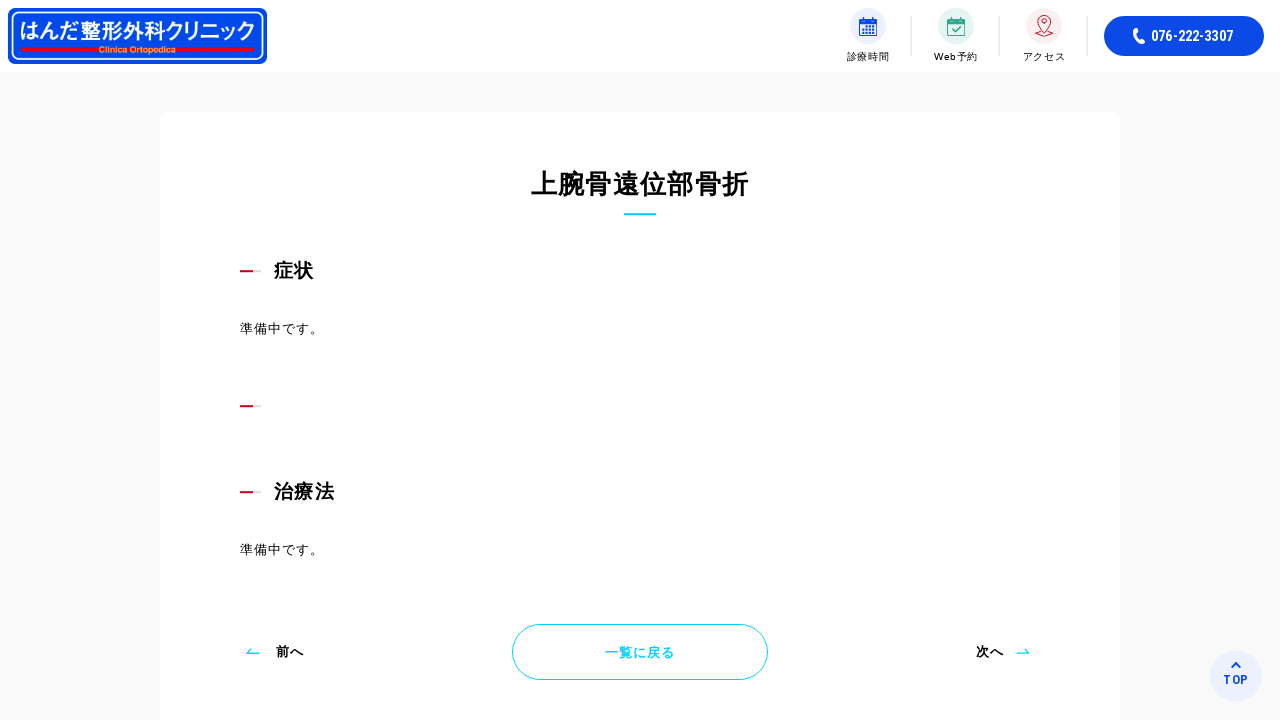

--- FILE ---
content_type: text/html; charset=UTF-8
request_url: https://handa-seikei.com/column/74/
body_size: 6756
content:
<!doctype html>
<html lang="ja">
<head prefix="og: http://ogp.me/ns#">
<meta charset="utf-8">
<meta name="viewport" content="width=device-width, initial-scale=1.0">
<meta name="format-detection" content="telephone=no">
<script>
// first view effect
window.addEventListener('load', () => {
  let firstViewEffects;
  if ("IntersectionObserver" in window) {
    const options = {
      root: null,
      rootMargin: '0% 0% -20%',
      threshold: 0,
    }
    firstViewEffects = document.querySelectorAll('.fve');
    const observer = new IntersectionObserver(doWhenIntersect, options);

    function doWhenIntersect(entries) {
      entries.forEach(entry => {
        if (entry.isIntersecting) {
          let object = entry.target;
          object.classList.add('is-in');
          observer.unobserve(object);
        // } else {
        //   let object = entry.target;
        //   object.classList.remove('is-in');
        }
      });
    }

    firstViewEffects.forEach(function (object) {
      observer.observe(object);
    });
  }
});
</script>
<!-- <link rel="preload" href="/css/style.css" as="style" onload="this.rel='stylesheet'"> -->
<link rel="stylesheet" href="/css/style.css">
<link rel="preconnect" href="https://fonts.googleapis.com">
<link rel="preconnect" href="https://fonts.gstatic.com" crossorigin>
<link href="https://fonts.googleapis.com/css2?family=Roboto+Condensed:wght@700&family=Roboto:wght@400;700&display=swap" rel="stylesheet">
<link rel="icon" href="/favicon.ico" sizes="any">
<link rel="apple-touch-icon" href="/apple-touch-icon.png" sizes="180x180">
<link rel="icon" type="image/png" href="/android-chrome-192x192.png">
<meta name='robots' content='max-image-preview:large' />
<link rel="alternate" title="oEmbed (JSON)" type="application/json+oembed" href="https://handa-seikei.com/wp-json/oembed/1.0/embed?url=https%3A%2F%2Fhanda-seikei.com%2Fcolumn%2F74%2F" />
<link rel="alternate" title="oEmbed (XML)" type="text/xml+oembed" href="https://handa-seikei.com/wp-json/oembed/1.0/embed?url=https%3A%2F%2Fhanda-seikei.com%2Fcolumn%2F74%2F&#038;format=xml" />
<style id='wp-img-auto-sizes-contain-inline-css' type='text/css'>
img:is([sizes=auto i],[sizes^="auto," i]){contain-intrinsic-size:3000px 1500px}
/*# sourceURL=wp-img-auto-sizes-contain-inline-css */
</style>
<style id='wp-block-library-inline-css' type='text/css'>
:root{--wp-block-synced-color:#7a00df;--wp-block-synced-color--rgb:122,0,223;--wp-bound-block-color:var(--wp-block-synced-color);--wp-editor-canvas-background:#ddd;--wp-admin-theme-color:#007cba;--wp-admin-theme-color--rgb:0,124,186;--wp-admin-theme-color-darker-10:#006ba1;--wp-admin-theme-color-darker-10--rgb:0,107,160.5;--wp-admin-theme-color-darker-20:#005a87;--wp-admin-theme-color-darker-20--rgb:0,90,135;--wp-admin-border-width-focus:2px}@media (min-resolution:192dpi){:root{--wp-admin-border-width-focus:1.5px}}.wp-element-button{cursor:pointer}:root .has-very-light-gray-background-color{background-color:#eee}:root .has-very-dark-gray-background-color{background-color:#313131}:root .has-very-light-gray-color{color:#eee}:root .has-very-dark-gray-color{color:#313131}:root .has-vivid-green-cyan-to-vivid-cyan-blue-gradient-background{background:linear-gradient(135deg,#00d084,#0693e3)}:root .has-purple-crush-gradient-background{background:linear-gradient(135deg,#34e2e4,#4721fb 50%,#ab1dfe)}:root .has-hazy-dawn-gradient-background{background:linear-gradient(135deg,#faaca8,#dad0ec)}:root .has-subdued-olive-gradient-background{background:linear-gradient(135deg,#fafae1,#67a671)}:root .has-atomic-cream-gradient-background{background:linear-gradient(135deg,#fdd79a,#004a59)}:root .has-nightshade-gradient-background{background:linear-gradient(135deg,#330968,#31cdcf)}:root .has-midnight-gradient-background{background:linear-gradient(135deg,#020381,#2874fc)}:root{--wp--preset--font-size--normal:16px;--wp--preset--font-size--huge:42px}.has-regular-font-size{font-size:1em}.has-larger-font-size{font-size:2.625em}.has-normal-font-size{font-size:var(--wp--preset--font-size--normal)}.has-huge-font-size{font-size:var(--wp--preset--font-size--huge)}.has-text-align-center{text-align:center}.has-text-align-left{text-align:left}.has-text-align-right{text-align:right}.has-fit-text{white-space:nowrap!important}#end-resizable-editor-section{display:none}.aligncenter{clear:both}.items-justified-left{justify-content:flex-start}.items-justified-center{justify-content:center}.items-justified-right{justify-content:flex-end}.items-justified-space-between{justify-content:space-between}.screen-reader-text{border:0;clip-path:inset(50%);height:1px;margin:-1px;overflow:hidden;padding:0;position:absolute;width:1px;word-wrap:normal!important}.screen-reader-text:focus{background-color:#ddd;clip-path:none;color:#444;display:block;font-size:1em;height:auto;left:5px;line-height:normal;padding:15px 23px 14px;text-decoration:none;top:5px;width:auto;z-index:100000}html :where(.has-border-color){border-style:solid}html :where([style*=border-top-color]){border-top-style:solid}html :where([style*=border-right-color]){border-right-style:solid}html :where([style*=border-bottom-color]){border-bottom-style:solid}html :where([style*=border-left-color]){border-left-style:solid}html :where([style*=border-width]){border-style:solid}html :where([style*=border-top-width]){border-top-style:solid}html :where([style*=border-right-width]){border-right-style:solid}html :where([style*=border-bottom-width]){border-bottom-style:solid}html :where([style*=border-left-width]){border-left-style:solid}html :where(img[class*=wp-image-]){height:auto;max-width:100%}:where(figure){margin:0 0 1em}html :where(.is-position-sticky){--wp-admin--admin-bar--position-offset:var(--wp-admin--admin-bar--height,0px)}@media screen and (max-width:600px){html :where(.is-position-sticky){--wp-admin--admin-bar--position-offset:0px}}

/*# sourceURL=wp-block-library-inline-css */
</style><style id='wp-block-heading-inline-css' type='text/css'>
h1:where(.wp-block-heading).has-background,h2:where(.wp-block-heading).has-background,h3:where(.wp-block-heading).has-background,h4:where(.wp-block-heading).has-background,h5:where(.wp-block-heading).has-background,h6:where(.wp-block-heading).has-background{padding:1.25em 2.375em}h1.has-text-align-left[style*=writing-mode]:where([style*=vertical-lr]),h1.has-text-align-right[style*=writing-mode]:where([style*=vertical-rl]),h2.has-text-align-left[style*=writing-mode]:where([style*=vertical-lr]),h2.has-text-align-right[style*=writing-mode]:where([style*=vertical-rl]),h3.has-text-align-left[style*=writing-mode]:where([style*=vertical-lr]),h3.has-text-align-right[style*=writing-mode]:where([style*=vertical-rl]),h4.has-text-align-left[style*=writing-mode]:where([style*=vertical-lr]),h4.has-text-align-right[style*=writing-mode]:where([style*=vertical-rl]),h5.has-text-align-left[style*=writing-mode]:where([style*=vertical-lr]),h5.has-text-align-right[style*=writing-mode]:where([style*=vertical-rl]),h6.has-text-align-left[style*=writing-mode]:where([style*=vertical-lr]),h6.has-text-align-right[style*=writing-mode]:where([style*=vertical-rl]){rotate:180deg}
/*# sourceURL=https://handa-seikei.com/wp-includes/blocks/heading/style.min.css */
</style>
<style id='wp-block-paragraph-inline-css' type='text/css'>
.is-small-text{font-size:.875em}.is-regular-text{font-size:1em}.is-large-text{font-size:2.25em}.is-larger-text{font-size:3em}.has-drop-cap:not(:focus):first-letter{float:left;font-size:8.4em;font-style:normal;font-weight:100;line-height:.68;margin:.05em .1em 0 0;text-transform:uppercase}body.rtl .has-drop-cap:not(:focus):first-letter{float:none;margin-left:.1em}p.has-drop-cap.has-background{overflow:hidden}:root :where(p.has-background){padding:1.25em 2.375em}:where(p.has-text-color:not(.has-link-color)) a{color:inherit}p.has-text-align-left[style*="writing-mode:vertical-lr"],p.has-text-align-right[style*="writing-mode:vertical-rl"]{rotate:180deg}
/*# sourceURL=https://handa-seikei.com/wp-includes/blocks/paragraph/style.min.css */
</style>
<style id='global-styles-inline-css' type='text/css'>
:root{--wp--preset--aspect-ratio--square: 1;--wp--preset--aspect-ratio--4-3: 4/3;--wp--preset--aspect-ratio--3-4: 3/4;--wp--preset--aspect-ratio--3-2: 3/2;--wp--preset--aspect-ratio--2-3: 2/3;--wp--preset--aspect-ratio--16-9: 16/9;--wp--preset--aspect-ratio--9-16: 9/16;--wp--preset--color--black: #000000;--wp--preset--color--cyan-bluish-gray: #abb8c3;--wp--preset--color--white: #ffffff;--wp--preset--color--pale-pink: #f78da7;--wp--preset--color--vivid-red: #cf2e2e;--wp--preset--color--luminous-vivid-orange: #ff6900;--wp--preset--color--luminous-vivid-amber: #fcb900;--wp--preset--color--light-green-cyan: #7bdcb5;--wp--preset--color--vivid-green-cyan: #00d084;--wp--preset--color--pale-cyan-blue: #8ed1fc;--wp--preset--color--vivid-cyan-blue: #0693e3;--wp--preset--color--vivid-purple: #9b51e0;--wp--preset--gradient--vivid-cyan-blue-to-vivid-purple: linear-gradient(135deg,rgb(6,147,227) 0%,rgb(155,81,224) 100%);--wp--preset--gradient--light-green-cyan-to-vivid-green-cyan: linear-gradient(135deg,rgb(122,220,180) 0%,rgb(0,208,130) 100%);--wp--preset--gradient--luminous-vivid-amber-to-luminous-vivid-orange: linear-gradient(135deg,rgb(252,185,0) 0%,rgb(255,105,0) 100%);--wp--preset--gradient--luminous-vivid-orange-to-vivid-red: linear-gradient(135deg,rgb(255,105,0) 0%,rgb(207,46,46) 100%);--wp--preset--gradient--very-light-gray-to-cyan-bluish-gray: linear-gradient(135deg,rgb(238,238,238) 0%,rgb(169,184,195) 100%);--wp--preset--gradient--cool-to-warm-spectrum: linear-gradient(135deg,rgb(74,234,220) 0%,rgb(151,120,209) 20%,rgb(207,42,186) 40%,rgb(238,44,130) 60%,rgb(251,105,98) 80%,rgb(254,248,76) 100%);--wp--preset--gradient--blush-light-purple: linear-gradient(135deg,rgb(255,206,236) 0%,rgb(152,150,240) 100%);--wp--preset--gradient--blush-bordeaux: linear-gradient(135deg,rgb(254,205,165) 0%,rgb(254,45,45) 50%,rgb(107,0,62) 100%);--wp--preset--gradient--luminous-dusk: linear-gradient(135deg,rgb(255,203,112) 0%,rgb(199,81,192) 50%,rgb(65,88,208) 100%);--wp--preset--gradient--pale-ocean: linear-gradient(135deg,rgb(255,245,203) 0%,rgb(182,227,212) 50%,rgb(51,167,181) 100%);--wp--preset--gradient--electric-grass: linear-gradient(135deg,rgb(202,248,128) 0%,rgb(113,206,126) 100%);--wp--preset--gradient--midnight: linear-gradient(135deg,rgb(2,3,129) 0%,rgb(40,116,252) 100%);--wp--preset--font-size--small: 13px;--wp--preset--font-size--medium: 20px;--wp--preset--font-size--large: 36px;--wp--preset--font-size--x-large: 42px;--wp--preset--spacing--20: 0.44rem;--wp--preset--spacing--30: 0.67rem;--wp--preset--spacing--40: 1rem;--wp--preset--spacing--50: 1.5rem;--wp--preset--spacing--60: 2.25rem;--wp--preset--spacing--70: 3.38rem;--wp--preset--spacing--80: 5.06rem;--wp--preset--shadow--natural: 6px 6px 9px rgba(0, 0, 0, 0.2);--wp--preset--shadow--deep: 12px 12px 50px rgba(0, 0, 0, 0.4);--wp--preset--shadow--sharp: 6px 6px 0px rgba(0, 0, 0, 0.2);--wp--preset--shadow--outlined: 6px 6px 0px -3px rgb(255, 255, 255), 6px 6px rgb(0, 0, 0);--wp--preset--shadow--crisp: 6px 6px 0px rgb(0, 0, 0);}:where(.is-layout-flex){gap: 0.5em;}:where(.is-layout-grid){gap: 0.5em;}body .is-layout-flex{display: flex;}.is-layout-flex{flex-wrap: wrap;align-items: center;}.is-layout-flex > :is(*, div){margin: 0;}body .is-layout-grid{display: grid;}.is-layout-grid > :is(*, div){margin: 0;}:where(.wp-block-columns.is-layout-flex){gap: 2em;}:where(.wp-block-columns.is-layout-grid){gap: 2em;}:where(.wp-block-post-template.is-layout-flex){gap: 1.25em;}:where(.wp-block-post-template.is-layout-grid){gap: 1.25em;}.has-black-color{color: var(--wp--preset--color--black) !important;}.has-cyan-bluish-gray-color{color: var(--wp--preset--color--cyan-bluish-gray) !important;}.has-white-color{color: var(--wp--preset--color--white) !important;}.has-pale-pink-color{color: var(--wp--preset--color--pale-pink) !important;}.has-vivid-red-color{color: var(--wp--preset--color--vivid-red) !important;}.has-luminous-vivid-orange-color{color: var(--wp--preset--color--luminous-vivid-orange) !important;}.has-luminous-vivid-amber-color{color: var(--wp--preset--color--luminous-vivid-amber) !important;}.has-light-green-cyan-color{color: var(--wp--preset--color--light-green-cyan) !important;}.has-vivid-green-cyan-color{color: var(--wp--preset--color--vivid-green-cyan) !important;}.has-pale-cyan-blue-color{color: var(--wp--preset--color--pale-cyan-blue) !important;}.has-vivid-cyan-blue-color{color: var(--wp--preset--color--vivid-cyan-blue) !important;}.has-vivid-purple-color{color: var(--wp--preset--color--vivid-purple) !important;}.has-black-background-color{background-color: var(--wp--preset--color--black) !important;}.has-cyan-bluish-gray-background-color{background-color: var(--wp--preset--color--cyan-bluish-gray) !important;}.has-white-background-color{background-color: var(--wp--preset--color--white) !important;}.has-pale-pink-background-color{background-color: var(--wp--preset--color--pale-pink) !important;}.has-vivid-red-background-color{background-color: var(--wp--preset--color--vivid-red) !important;}.has-luminous-vivid-orange-background-color{background-color: var(--wp--preset--color--luminous-vivid-orange) !important;}.has-luminous-vivid-amber-background-color{background-color: var(--wp--preset--color--luminous-vivid-amber) !important;}.has-light-green-cyan-background-color{background-color: var(--wp--preset--color--light-green-cyan) !important;}.has-vivid-green-cyan-background-color{background-color: var(--wp--preset--color--vivid-green-cyan) !important;}.has-pale-cyan-blue-background-color{background-color: var(--wp--preset--color--pale-cyan-blue) !important;}.has-vivid-cyan-blue-background-color{background-color: var(--wp--preset--color--vivid-cyan-blue) !important;}.has-vivid-purple-background-color{background-color: var(--wp--preset--color--vivid-purple) !important;}.has-black-border-color{border-color: var(--wp--preset--color--black) !important;}.has-cyan-bluish-gray-border-color{border-color: var(--wp--preset--color--cyan-bluish-gray) !important;}.has-white-border-color{border-color: var(--wp--preset--color--white) !important;}.has-pale-pink-border-color{border-color: var(--wp--preset--color--pale-pink) !important;}.has-vivid-red-border-color{border-color: var(--wp--preset--color--vivid-red) !important;}.has-luminous-vivid-orange-border-color{border-color: var(--wp--preset--color--luminous-vivid-orange) !important;}.has-luminous-vivid-amber-border-color{border-color: var(--wp--preset--color--luminous-vivid-amber) !important;}.has-light-green-cyan-border-color{border-color: var(--wp--preset--color--light-green-cyan) !important;}.has-vivid-green-cyan-border-color{border-color: var(--wp--preset--color--vivid-green-cyan) !important;}.has-pale-cyan-blue-border-color{border-color: var(--wp--preset--color--pale-cyan-blue) !important;}.has-vivid-cyan-blue-border-color{border-color: var(--wp--preset--color--vivid-cyan-blue) !important;}.has-vivid-purple-border-color{border-color: var(--wp--preset--color--vivid-purple) !important;}.has-vivid-cyan-blue-to-vivid-purple-gradient-background{background: var(--wp--preset--gradient--vivid-cyan-blue-to-vivid-purple) !important;}.has-light-green-cyan-to-vivid-green-cyan-gradient-background{background: var(--wp--preset--gradient--light-green-cyan-to-vivid-green-cyan) !important;}.has-luminous-vivid-amber-to-luminous-vivid-orange-gradient-background{background: var(--wp--preset--gradient--luminous-vivid-amber-to-luminous-vivid-orange) !important;}.has-luminous-vivid-orange-to-vivid-red-gradient-background{background: var(--wp--preset--gradient--luminous-vivid-orange-to-vivid-red) !important;}.has-very-light-gray-to-cyan-bluish-gray-gradient-background{background: var(--wp--preset--gradient--very-light-gray-to-cyan-bluish-gray) !important;}.has-cool-to-warm-spectrum-gradient-background{background: var(--wp--preset--gradient--cool-to-warm-spectrum) !important;}.has-blush-light-purple-gradient-background{background: var(--wp--preset--gradient--blush-light-purple) !important;}.has-blush-bordeaux-gradient-background{background: var(--wp--preset--gradient--blush-bordeaux) !important;}.has-luminous-dusk-gradient-background{background: var(--wp--preset--gradient--luminous-dusk) !important;}.has-pale-ocean-gradient-background{background: var(--wp--preset--gradient--pale-ocean) !important;}.has-electric-grass-gradient-background{background: var(--wp--preset--gradient--electric-grass) !important;}.has-midnight-gradient-background{background: var(--wp--preset--gradient--midnight) !important;}.has-small-font-size{font-size: var(--wp--preset--font-size--small) !important;}.has-medium-font-size{font-size: var(--wp--preset--font-size--medium) !important;}.has-large-font-size{font-size: var(--wp--preset--font-size--large) !important;}.has-x-large-font-size{font-size: var(--wp--preset--font-size--x-large) !important;}
/*# sourceURL=global-styles-inline-css */
</style>

<link rel="https://api.w.org/" href="https://handa-seikei.com/wp-json/" /><link rel="alternate" title="JSON" type="application/json" href="https://handa-seikei.com/wp-json/wp/v2/column/74" /><link rel="canonical" href="https://handa-seikei.com/column/74/" />
<link rel='shortlink' href='https://handa-seikei.com/?p=74' />

<title>上腕骨遠位部骨折 | はんだ整形外科クリニック | 石川県金沢市内では初のドラッグストア併設の整形外科クリニックです。</title>
<meta name="description" content="症状 準備中です。 治療法 準備中です。">
<meta name="twitter:card" content="summary_large_image">
<meta property="og:site_name" content="はんだ整形外科クリニック | 石川県金沢市内では初のドラッグストア併設の整形外科クリニックです。">
<meta property="og:title" content="上腕骨遠位部骨折 | はんだ整形外科クリニック | 石川県金沢市内では初のドラッグストア併設の整形外科クリニックです。">
<meta property="og:description" content="症状 準備中です。 治療法 準備中です。">
<meta property="og:url" content="https://handa-seikei.com/column/74/">
<meta property="og:type" content="article">
<meta property="og:image" content="https://handa-seikei.com/ogp.jpg">
</head>
<body class="page-column-detail s-news-detail">
  <header class="l-header">
    <div class="inner">
      <a href="/" class="logo">
        <picture>
          <source media="(min-width: 600px)" srcset="/images/common/logo@2x.avif" type="image/avif">
          <source media="(min-width: 600px)" srcset="/images/common/logo@2x.webp" type="image/webp">
          <source media="(min-width: 600px)" srcset="/images/common/logo@2x.png">
          <source srcset="/images/common/logo.avif" type="image/avif">
          <source srcset="/images/common/logo.webp" type="image/webp">
          <img src="/images/common/logo.png" loading="eager" decoding="async" alt="はんだ整形外科クリニック Clinica Ortopedica" width="360" height="79">
        </picture>
      </a>
      <div class="c-information-buttons buttons">
        <a href="/#hour" class="hour"><span class="icon"><img src="/images/common/icon_calendar_blue.svg" loading="eager" decoding="async" alt="" width="2953" height="3172"></span><span class="text">診療時間</span></a>
        <a href="/reserve/" class="reserve"><span class="icon"><img src="/images/common/icon_calendar_check_green.svg" loading="eager" decoding="async" alt="" width="2953" height="3172"></span><span class="text">Web予約</span></a>
        <a href="/#access" class="access"><span class="icon"><img src="/images/common/icon_pin.svg" loading="eager" decoding="async" alt="" width="47" height="59"></span><span class="text">アクセス</span></a>
      </div>
      <a href="tel:0762223307" class="c-color-button--tel button"><svg viewBox="0 0 41.83 56.09" xmlns="http://www.w3.org/2000/svg" xmlns:xlink="http://www.w3.org/1999/xlink"><clipPath id="aa"><path d="m0 0h41.83v56.09h-41.83z"/></clipPath><g clip-path="url(#aa)"><path d="m34 39.67a3.87 3.87 0 0 0 -4.19-.83l-4.52 2.06a2.83 2.83 0 0 1 -2.83-.12 25.93 25.93 0 0 1 -7.82-8.61 25.88 25.88 0 0 1 -3.54-11.08 2.81 2.81 0 0 1 1.31-2.5l4-2.88a3.86 3.86 0 0 0 1.38-4l-1.74-8.35a3.76 3.76 0 0 0 -3-3.23 8.8 8.8 0 0 0 -6.89 1.57c-2.56 1.75-4.99 4.44-5.75 9.64s-1.2 13.46 5.85 25.66 14.42 16 19.3 17.91 8.44 1.19 11.23-.15a8.82 8.82 0 0 0 4.82-5.22 3.75 3.75 0 0 0 -1.31-4.18z" fill="#fff"/></g></svg><span>076-222-3307</span></a>
    </div>
  </header>

  <div class="l-information-buttons c-information-buttons">
    <a href="/#hour" class="hour"><span class="icon"><img src="/images/common/icon_calendar_blue.svg" loading="eager" decoding="async" alt="" width="2953" height="3172"></span><span class="text">診療時間</span></a>
    <a href="/reserve/" class="reserve"><span class="icon"><img src="/images/common/icon_calendar_check_green.svg" loading="eager" decoding="async" alt="" width="2953" height="3172"></span><span class="text">Web予約</span></a>
    <a href="/#access" class="access"><span class="icon"><img src="/images/common/icon_pin.svg" loading="eager" decoding="async" alt="" width="47" height="59"></span><span class="text">アクセス</span></a>
  </div>

<main class="l-main">
  <article class="a-detail l-container">
    <div class="l-center">
      <div class="l-white-box white-box">
        <header>
          <h1 class="sky-blue">上腕骨遠位部骨折</h1>
        </header>
        <section class="c-post">
          
<h2 class="wp-block-heading">症状</h2>



<p>準備中です。</p>



<h2 class="wp-block-heading" id="block-b029a173-67f4-4b48-b20e-8ab1ae8143f0"></h2>



<p></p>



<h2 class="wp-block-heading">治療法</h2>



<p>準備中です。</p>



<p></p>
        </section>
        <div class="c-detail-pagination">
          <a href="/column_category/elbow/" class="back c-color-button--sky-blue c-color-button--sp-small"><span>一覧に戻る</span></a>
                              <a href="https://handa-seikei.com/column/70/" class="prev"><span class="icon-wrap"><svg enable-background="new 0 0 37.3 18.4" viewBox="0 0 37.3 18.4" xmlns="http://www.w3.org/2000/svg"><path d="m16.2 3.4-8.7 10.5h27.9" fill="none" stroke="#000" stroke-width="3"/></svg></span><span>前へ</span></a>
                              <a href="https://handa-seikei.com/column/68/" class="next"><span>次へ</span><span class="icon-wrap"><svg height="18.4" viewBox="0 0 37.281 18.4" width="37.281" xmlns="http://www.w3.org/2000/svg"><path d="m586.234 18974.9h27.866l-8.708-10.5" fill="none" stroke="#000" stroke-width="3" transform="translate(-584.719 -18961)"/></svg></span></a>
                  </div>
      </div>
    </div>
  </article>
</main>
  <footer class="l-footer">
    <div class="inner l-center">
      <a href="/" class="logo">
        <picture>
          <source media="(min-width: 600px)" srcset="/images/common/logo@2x.avif" type="image/avif">
          <source media="(min-width: 600px)" srcset="/images/common/logo@2x.webp" type="image/webp">
          <source media="(min-width: 600px)" srcset="/images/common/logo@2x.png">
          <source srcset="/images/common/logo.avif" type="image/avif">
          <source srcset="/images/common/logo.webp" type="image/webp">
          <img src="/images/common/logo.png" loading="eager" decoding="async" alt="はんだ整形外科クリニック Clinica Ortopedica" width="360" height="79">
        </picture>
      </a>
      <div class="grid">
        <table>
          <tbody>
            <tr>
              <th><img src="/images/common/icon_pin_solid_white.svg" loading="lazy" decoding="async" alt="" width="48" height="58"><span>所在地</span></th>
              <td>〒920-0056 <br class="sp tb pc--small">石川県金沢市出雲町イ220</td>
            </tr>
            <tr>
              <th><img src="/images/common/icon_tel_solid_white.svg" loading="lazy" decoding="async" alt="" width="42" height="56"><span>お問い合わせ</span></th>
              <td><a href="tel:0762223307">076-222-3307</a></td>
            </tr>
            <tr>
              <th><img src="/images/common/icon_hospital_solid_white.svg" loading="lazy" decoding="async" alt="" width="488" height="401"><span>診療時間</span></th>
              <td>午前／09:30〜12:30 <br class="sp tb pc--small">午後／14:30〜18:00 <br class="sp tb pc--small">（火・金は午前のみ）</td>
            </tr>
            <tr>
              <th><img src="/images/common/icon_calendar_white.svg" loading="lazy" decoding="async" alt="" width="2953" height="3172"><span>休診日</span></th>
              <td>日・祝・他クリニックが定めた日 <br class="sp tb pc--small">（お盆、お正月、他学会等）</td>
            </tr>
          </tbody>
        </table>
        <ul>
          <li><a href="/#message">ご挨拶</a></li>
          <li><a href="/#features">当院の特徴</a></li>
          <li><a href="/#facilities">院内設備</a></li>
          <li><a href="/#medical">診療案内</a></li>
          <li><a href="/#access">アクセス</a></li>
          <li><a href="/#news">お知らせ</a></li>
          <li><a href="/#column">整形外科疾患情報</a></li>
          <li><a href="/#recruit">採用情報</a></li>
          <li><a href="/#faq">よくあるご質問</a></li>
          <li><a href="/#contact">お問い合わせ</a></li>
        </ul>
      </div>
      <a href="#" class="l-pagetop">TOP</a>
    </div>
    <small>2022 HANDA SEIKEIGEKA CLINIC All rights reserved.</small>
  </footer>
<script src="/js/common.js"></script>
<script type="speculationrules">
{"prefetch":[{"source":"document","where":{"and":[{"href_matches":"/*"},{"not":{"href_matches":["/wp-*.php","/wp-admin/*","/wp-content/uploads/*","/wp-content/*","/wp-content/plugins/*","/wp-content/themes/handa-seikei/*","/*\\?(.+)"]}},{"not":{"selector_matches":"a[rel~=\"nofollow\"]"}},{"not":{"selector_matches":".no-prefetch, .no-prefetch a"}}]},"eagerness":"conservative"}]}
</script>
</body>
</html>


--- FILE ---
content_type: text/css
request_url: https://handa-seikei.com/css/style.css
body_size: 24251
content:
@charset "UTF-8";
/*------------------------------------------------------------
  reset.css customized
------------------------------------------------------------*/
*,
*::before,
*::after {
  box-sizing: border-box;
}

html, body, div, span, object, iframe,
h1, h2, h3, h4, h5, h6, p, blockquote, pre,
a, abbr, address, cite, code,
del, dfn, em, img, ins, kbd, q, s, samp,
small, strong, sub, sup, var,
b, u, i,
dl, dt, dd, ol, ul, li,
fieldset, form, label, legend,
table, caption, tbody, tfoot, thead, tr, th, td,
article, aside, canvas, details, embed,
figure, figcaption, footer, header, hgroup,
menu, nav, output, ruby, section, summary,
time, mark, audio, video {
  margin: 0;
  padding: 0;
  border: 0;
  font-size: 100%;
  vertical-align: baseline;
}

body {
  min-height: 100svh;
  -webkit-text-size-adjust: 100%;
  -moz-osx-font-smoothing: grayscale;
  -webkit-font-smoothing: antialiased;
  font-feature-settings: "palt";
}

/* HTML5 display-role reset for older browsers */
article, aside, details, figcaption, figure,
footer, header, hgroup, menu, nav, section, picture {
  display: block;
}

audio, canvas, progress, video {
  display: inline-block;
  vertical-align: baseline;
}

h1, h2, h3, h4, h5, h6 {
  font-weight: 700;
}

ul {
  list-style: none;
}

ol {
  margin-left: 1.8em;
}

blockquote, q {
  quotes: none;
}

blockquote:before, blockquote:after,
q:before, q:after {
  content: '';
  content: none;
}

table {
  border-collapse: collapse;
  border-spacing: 0;
}

ins {
  text-decoration: none;
}

del {
  text-decoration: line-through;
}

input,
button,
select,
optgroup,
option,
textarea {
  margin: 0;
  font-family: inherit;
  font-size: inherit;
  font-weight: inherit;
  line-height: inherit;
}

button, input, select {
  overflow: visible;
}

button, select {
  text-transform: none;
}

textarea {
  overflow: auto;
  resize: vertical;
}

img {
  vertical-align: middle;
}

a {
  text-decoration: none;
  background-color: transparent;
}

a:active,
a:hover {
  text-decoration: none;
}

strong {
  font-weight: 700;
}

sub,
sup {
  position: relative;
  font-size: 75%;
  line-height: 0;
  vertical-align: baseline;
}

sub {
  bottom: -.25em;
}

sup {
  top: -.5em;
}

:root {
  --white: #fff;
  --white-smoke: #f9f9f9;
  --pale-gray: #dbdbdb;
  --gray: #B4B4B4;
  --black: #000;
  --blue: #0b4ae7;
  --primary-color: var(--blue);
  --base-gray-color: var(--pale-gray);
  --base-text-color: var(--black);
  --hover-arrow-direction-1: 1rem;
  --hover-arrow-direction-2: -1rem;
}

/*------------------------------------------------------------
  form parts reset
------------------------------------------------------------*/
/*
  input（ラジオボタン、チェックボックス以外）、textarea、select
*/
input:not([type="radio"]):not([type="checkbox"]):not([type="file"]):not([type="submit"]), textarea, select:not([class="ui-datepicker-year"]):not([class="ui-datepicker-month"]) {
  -webkit-appearance: none;
  -moz-appearance: none;
  appearance: none;
  display: block;
  width: 100%;
  margin: 0;
  padding: 1rem 1.4rem;
  border: 0.1rem solid var(--base-gray-color);
  border-radius: .6rem;
  box-sizing: border-box;
  background: none;
  outline: none;
  color: var(--base-text-color);
}

@media screen and (min-width: 1024px) {
  input:not([type="radio"]):not([type="checkbox"]):not([type="file"]):not([type="submit"]), textarea, select:not([class="ui-datepicker-year"]):not([class="ui-datepicker-month"]) {
    padding: 1.1rem 2rem;
  }
}

input:not([type="radio"]):not([type="checkbox"]):not([type="file"]):not([type="submit"]).wid-small, textarea.wid-small, select:not([class="ui-datepicker-year"]):not([class="ui-datepicker-month"]).wid-small {
  display: inline-block;
  width: 7.8rem;
  margin: 0 .9rem;
}

input:not([type="radio"]):not([type="checkbox"]):not([type="file"]):not([type="submit"]).wid-small:nth-of-type(1), textarea.wid-small:nth-of-type(1), select:not([class="ui-datepicker-year"]):not([class="ui-datepicker-month"]).wid-small:nth-of-type(1) {
  margin-left: 0;
}

@media screen and (min-width: 1024px) {
  input:not([type="radio"]):not([type="checkbox"]):not([type="file"]):not([type="submit"]).wid-small, textarea.wid-small, select:not([class="ui-datepicker-year"]):not([class="ui-datepicker-month"]).wid-small {
    width: 11.5rem;
    margin: 0 1rem;
  }
}

input:not([type="radio"]):not([type="checkbox"]):not([type="file"]):not([type="submit"]).wid-medium, textarea.wid-medium, select:not([class="ui-datepicker-year"]):not([class="ui-datepicker-month"]).wid-medium {
  display: inline-block;
  width: 15.0rem;
  margin: 0 1rem;
}

input:not([type="radio"]):not([type="checkbox"]):not([type="file"]):not([type="submit"]).wid-medium:nth-of-type(1), textarea.wid-medium:nth-of-type(1), select:not([class="ui-datepicker-year"]):not([class="ui-datepicker-month"]).wid-medium:nth-of-type(1) {
  margin-left: 0;
}

@media screen and (min-width: 1024px) {
  input:not([type="radio"]):not([type="checkbox"]):not([type="file"]):not([type="submit"]).wid-medium, textarea.wid-medium, select:not([class="ui-datepicker-year"]):not([class="ui-datepicker-month"]).wid-medium {
    width: 24rem;
    margin: 0 1rem;
  }
}

.datepicker-wrap {
  position: relative;
}

.datepicker-wrap:after {
  content: '';
  display: block;
  position: absolute;
  top: 50%;
  right: 1rem;
  z-index: 0;
  transform: translate(0%, -50%);
  width: 1.8rem;
  height: 2rem;
  background: url(../images/common/icon_calendar_blue.svg) center/100% no-repeat;
  pointer-events: none;
}

@media screen and (min-width: 1024px) {
  .datepicker-wrap:after {
    right: 2rem;
  }
}

.datepicker-wrap input:active:not(:disabled), .datepicker-wrap input:hover:not(:disabled) {
  cursor: pointer;
}

textarea {
  height: 14rem;
  line-height: 1.75;
}

@media screen and (min-width: 1024px) {
  textarea {
    height: 17rem;
  }
}

input::-webkit-input-placeholder, textarea::-webkit-input-placeholder {
  color: #B4B4B4;
}

input::-ms-input-placeholder, textarea::-ms-input-placeholder {
  color: #B4B4B4;
}

input::-moz-placeholder, textarea::-moz-placeholder {
  color: #B4B4B4;
}

input::-placeholder, textarea::-placeholder {
  color: #B4B4B4;
}

/*
  ラジオボタン
*/
.radio-list li, .wpcf7-radio li {
  display: inline-block;
  margin-right: 2rem;
}

@media screen and (min-width: 1024px) {
  .radio-list li, .wpcf7-radio li {
    margin-right: 4.5rem;
  }
}

.mwform-radio-field {
  position: relative;
  margin-right: 1.5rem;
  margin-left: 0 !important;
}

@media screen and (min-width: 1024px) {
  .mwform-radio-field {
    margin-right: 3rem;
  }
}

input[type="radio"] {
  opacity: 0;
  position: absolute;
  top: 50%;
  left: .3rem;
  transform: translate(0, -50%);
}

input[type="radio"] + span {
  display: inline-block;
  position: relative;
  padding: .3rem .3rem .3rem 2.8rem;
  cursor: pointer;
}

input[type="radio"] + span::before,
input[type="radio"] + span::after {
  position: absolute;
  top: 50%;
  border-radius: 100%;
  transform: translate(0%, -50%);
  transition: all ease .2s;
  content: '';
}

input[type="radio"] + span::before {
  left: 0;
  width: 2rem;
  height: 2rem;
  border: 0.1rem solid var(--base-gray-color);
  background: #f3f3f3;
}

input[type="radio"] + span:hover::before {
  background: var(--white);
}

input[type="radio"] + span::after {
  opacity: 0;
  left: .6rem;
  width: .8rem;
  height: .8rem;
  transform: translate(0%, -50%) scale(1.5);
  background: var(--base-text-color);
}

input[type="radio"]:checked + span::after {
  opacity: 1;
  transform: translate(0%, -50%) scale(1);
}

/*
  チェックボックス
*/
.checkbox-wrap label {
  margin-right: 2.0rem;
}

label[for="privacy-1"] {
  margin-right: 0;
}

label[for="privacy-1"] .mwform-checkbox-field-text {
  height: 1.0rem;
  padding-left: 2.5rem;
}

label[for="privacy-1"] a {
  position: relative;
}

label[for="privacy-1"] a:after {
  content: '';
  display: block;
  position: absolute;
  bottom: -.5rem;
  left: 0;
  width: 100%;
  height: .1rem;
  background: #292929;
}

input[type="checkbox"] {
  position: absolute;
  visibility: hidden;
}

input[type="checkbox"] + span {
  display: inline-block;
  position: relative;
  padding: .3rem .3rem .3rem 3.2rem;
  cursor: pointer;
  -webkit-transition: all ease .2s;
  transition: all ease .2s;
}

input[type="checkbox"] + span::before,
input[type="checkbox"] + span::after {
  position: absolute;
  content: '';
  -webkit-transition: all ease .2s;
  transition: all ease .2s;
}

input[type="checkbox"] + span::before {
  top: 50%;
  left: 0;
  width: 2rem;
  height: 2rem;
  transform: translate(0%, -50%);
  border: 0.1rem solid var(--black);
  background: var(--white);
}

input[type="checkbox"] + span::after {
  opacity: 0;
  top: 50%;
  left: .3rem;
  width: 1.4rem;
  height: .8rem;
  transform: translate(0%, -75%) rotate(-45deg) scale(0.5);
  border-left: 0.2rem solid var(--black);
  border-bottom: 0.2rem solid var(--black);
}

input[type="checkbox"]:checked + span::after {
  opacity: 1;
  transform: translate(0%, -75%) rotate(-45deg) scale(1);
}

/*
  セレクトボックス
*/
.select-wrap {
  display: block;
  position: relative;
}

.select-wrap.wid-small {
  display: inline-block;
  width: 8rem;
  margin-right: .5rem;
}

@media screen and (min-width: 1024px) {
  .select-wrap.wid-small {
    width: 10rem;
    margin-right: 1rem;
  }
}

.select-wrap.wid-medium {
  display: inline-block;
  width: 25rem;
}

@media screen and (min-width: 1024px) {
  .select-wrap.wid-medium {
    width: 40rem;
  }
}

.select-wrap:after {
  content: '';
  display: block;
  position: absolute;
  top: 44%;
  right: 1rem;
  transform: translate(-50%, -50%) rotate(45deg);
  width: .9rem;
  height: .9rem;
  border-right: 0.2rem solid var(--primary-color);
  border-bottom: 0.2rem solid var(--primary-color);
  pointer-events: none;
}

@media screen and (min-width: 1024px) {
  .select-wrap:after {
    right: 2rem;
    width: 1rem;
    height: 1rem;
  }
}

.select-wrap select {
  position: relative;
  width: 100%;
  cursor: pointer;
}

.select-wrap select::-ms-expand {
  display: none;
}

.select-wrap + p {
  display: inline-block;
  margin-left: -.5rem;
}

/*
  ボタン
*/
button {
  -webkit-appearance: none;
  -moz-appearance: none;
  appearance: none;
  width: -webkit-max-content;
  width: -moz-max-content;
  width: max-content;
  padding: 0;
  border: none;
  border-radius: 1.0rem;
  background: transparent;
  outline: none;
  color: var(--base-gray-color);
}

/*------------------------------------------------------------
  setting
------------------------------------------------------------*/
html {
  font-size: 2.66666666vw;
}

@media screen and (min-width: 600px) {
  html {
    font-size: 1.5625vw;
  }
}

@media screen and (min-width: 1024px) {
  html {
    font-size: 0.9765625vw;
  }
}

@media screen and (min-width: 1280px) {
  html {
    font-size: 0.625vw;
  }
}

@media screen and (min-width: 1536px) {
  html {
    font-size: 0.65104166vw;
  }
}

@media screen and (min-width: 1920px) {
  html {
    font-size: 0.52083333vw;
  }
}

@media screen and (min-width: 2560px) {
  html {
    font-size: 0.390625vw;
  }
}

body {
  position: relative;
  color: var(--base-text-color);
  font-size: 1.4rem;
  font-weight: 400;
  font-family: "Noto Sans JP", "Helvetica Neue", Arial, "Hiragino Kaku Gothic ProN", "Hiragino Sans", Meiryo, sans-serif;
  line-height: 1.5;
  letter-spacing: 0.08em;
}

body.is-fixed {
  overflow: hidden;
}

@media screen and (min-width: 1024px) {
  body {
    font-size: 1.6rem;
    line-height: 2.25;
  }
  body.is-fixed {
    overflow: visible;
  }
}

p {
  line-break: strict;
}

a {
  color: var(--base-text-color);
}

p a {
  background: linear-gradient(90deg, var(--primary-color), var(--primary-color)) left bottom/100% 0.1rem no-repeat;
  color: var(--primary-color);
  transition: background-size .3s ease-out;
}

p a:active:not(:disabled), p a:hover:not(:disabled) {
  background-position: right bottom;
  background-size: 0 .1rem;
}

button {
  cursor: pointer;
}

img, video {
  max-width: 100%;
  height: auto;
}

video, iframe {
  display: block;
}

h1, h2, h3, h4, h5, h6 {
  font-weight: 400;
}

figcaption {
  margin-top: .8rem;
}

@media screen and (min-width: 1024px) {
  figcaption {
    margin-top: 1rem;
  }
}

@media screen and (max-width: 599px) {
  .tb, .pc, .pc--small, .pc--medium, .pc--large {
    display: none !important;
  }
  .sp {
    display: revert !important;
  }
}

@media screen and (min-width: 600px) and (max-width: 1023px) {
  .sp, .pc, .pc--small, .pc--medium, .pc--large {
    display: none !important;
  }
  .tb {
    display: revert !important;
  }
}

@media screen and (min-width: 1024px) {
  .sp, .tb {
    display: none !important;
  }
  .pc {
    display: revert !important;
  }
  .pc--small {
    display: revert !important;
  }
  .pc--medium {
    display: none !important;
  }
  .pc--large {
    display: none !important;
  }
}

@media screen and (min-width: 1280px) {
  .pc--small {
    display: none !important;
  }
  .pc--medium {
    display: revert !important;
  }
}

@media screen and (min-width: 1536px) {
  .pc--small {
    display: none !important;
  }
  .pc--medium {
    display: none !important;
  }
  .pc--large {
    display: revert !important;
  }
}

.bg-lazy {
  background-image: none !important;
}

/*
* scroll effect
*/
.fade, .fade--medium, .fade--large {
  opacity: 0;
  transition-property: opacity;
  transition-duration: 300ms;
  transition-timing-function: ease-in;
}

.fade--medium {
  transition-duration: 1600ms;
}

.fade--large {
  transition-duration: 2000ms;
}

.is-in .fade, .is-in .fade--medium, .is-in .fade--large, .is-in.fade, .is-in.fade--medium, .is-in.fade--large {
  opacity: 1;
}

.fade--right {
  opacity: 0;
  transform: translate(-1rem, 0);
  transition-property: opacity, transform;
  transition-duration: 1400ms, 1000ms;
  transition-timing-function: ease-in, ease-out;
}

.is-in .fade--right, .is-in.fade--right {
  opacity: 1;
  transform: translate(0, 0);
}

.fade--left {
  opacity: 0;
  transform: translate(1rem, 0);
  transition-property: opacity, transform;
  transition-duration: 1400ms, 1000ms;
  transition-timing-function: ease-in, ease-out;
}

.is-in .fade--left, .is-in.fade--left {
  opacity: 1;
  transform: translate(0, 0);
}

.fade--up, .fade--up--large {
  opacity: 0;
  transform: translate(0, 1rem);
  transition-property: opacity, transform;
  transition-duration: 400ms, 400ms;
  transition-timing-function: ease-in, ease-out;
}

.fade--up--large {
  transform: translate(0, 6rem);
}

.is-in .fade--up, .is-in .fade--up--large, .is-in.fade--up, .is-in.fade--up--large {
  opacity: 1;
  transform: translate(0, 0);
}

.scale--up {
  opacity: 0;
  transform: scale(0.9);
  transition-property: opacity, transform;
  transition-duration: 1000ms, 1000ms;
  transition-timing-function: ease-in, ease-out;
}

.is-in .scale--up, .is-in.scale--up {
  opacity: 1;
  transform: scale(1);
}

.delay--200 {
  transition-delay: 200ms;
  animation-delay: 200ms;
}

.delay--400 {
  transition-delay: 400ms;
  animation-delay: 400ms;
}

.delay--600 {
  transition-delay: 600ms;
  animation-delay: 600ms;
}

.delay--800 {
  transition-delay: 800ms;
  animation-delay: 800ms;
}

.delay--1000 {
  transition-delay: 1000ms;
  animation-delay: 1000ms;
}

.delay--1200 {
  transition-delay: 1200ms;
  animation-delay: 1200ms;
}

.delay--1400 {
  transition-delay: 1400ms;
  animation-delay: 1400ms;
}

.delay--1600 {
  transition-delay: 1600ms;
  animation-delay: 1600ms;
}

.delay--1800 {
  transition-delay: 1800ms;
  animation-delay: 1800ms;
}

.delay--2000 {
  transition-delay: 2000ms;
  animation-delay: 2000ms;
}

@keyframes hover_arrow {
  0% {
    transform: translate(0rem, -50%);
  }
  49.99999% {
    transform: translate(var(--hover-arrow-direction-1), -50%);
    opacity: 0;
  }
  50% {
    transform: translate(var(--hover-arrow-direction-2), -50%);
  }
  100% {
    transform: translate(0rem, -50%);
    opacity: 1;
  }
}

@keyframes hover_arrow_2 {
  0% {
    transform: translate(0rem, -50%);
  }
  49.99999% {
    transform: translate(var(--hover-arrow-direction-1), -50%);
    opacity: 0;
  }
  50% {
    transform: translate(var(--hover-arrow-direction-2), -50%);
  }
  100% {
    transform: translate(0rem, -50%);
    opacity: 1;
  }
}

@keyframes hover_arrow--down {
  0% {
    transform: translate(0, -50%);
  }
  49.99999% {
    transform: translate(0, 0%);
    opacity: 0;
  }
  50% {
    transform: translate(0, -100%);
  }
  100% {
    transform: translate(0, -50%);
    opacity: 1;
  }
}

/*------------------------------------------------------------
  plugins first
------------------------------------------------------------*/
/**
 * Swiper 8.4.7
 * Most modern mobile touch slider and framework with hardware accelerated transitions
 * https://swiperjs.com
 *
 * Copyright 2014-2023 Vladimir Kharlampidi
 *
 * Released under the MIT License
 *
 * Released on: January 30, 2023
 */
@font-face {
  font-family: 'swiper-icons';
  src: url("data:application/font-woff;charset=utf-8;base64, [base64]//wADZ2x5ZgAAAywAAADMAAAD2MHtryVoZWFkAAABbAAAADAAAAA2E2+eoWhoZWEAAAGcAAAAHwAAACQC9gDzaG10eAAAAigAAAAZAAAArgJkABFsb2NhAAAC0AAAAFoAAABaFQAUGG1heHAAAAG8AAAAHwAAACAAcABAbmFtZQAAA/gAAAE5AAACXvFdBwlwb3N0AAAFNAAAAGIAAACE5s74hXjaY2BkYGAAYpf5Hu/j+W2+MnAzMYDAzaX6QjD6/4//Bxj5GA8AuRwMYGkAPywL13jaY2BkYGA88P8Agx4j+/8fQDYfA1AEBWgDAIB2BOoAeNpjYGRgYNBh4GdgYgABEMnIABJzYNADCQAACWgAsQB42mNgYfzCOIGBlYGB0YcxjYGBwR1Kf2WQZGhhYGBiYGVmgAFGBiQQkOaawtDAoMBQxXjg/wEGPcYDDA4wNUA2CCgwsAAAO4EL6gAAeNpj2M0gyAACqxgGNWBkZ2D4/wMA+xkDdgAAAHjaY2BgYGaAYBkGRgYQiAHyGMF8FgYHIM3DwMHABGQrMOgyWDLEM1T9/w8UBfEMgLzE////P/5//f/V/xv+r4eaAAeMbAxwIUYmIMHEgKYAYjUcsDAwsLKxc3BycfPw8jEQA/[base64]/uznmfPFBNODM2K7MTQ45YEAZqGP81AmGGcF3iPqOop0r1SPTaTbVkfUe4HXj97wYE+yNwWYxwWu4v1ugWHgo3S1XdZEVqWM7ET0cfnLGxWfkgR42o2PvWrDMBSFj/IHLaF0zKjRgdiVMwScNRAoWUoH78Y2icB/yIY09An6AH2Bdu/UB+yxopYshQiEvnvu0dURgDt8QeC8PDw7Fpji3fEA4z/PEJ6YOB5hKh4dj3EvXhxPqH/SKUY3rJ7srZ4FZnh1PMAtPhwP6fl2PMJMPDgeQ4rY8YT6Gzao0eAEA409DuggmTnFnOcSCiEiLMgxCiTI6Cq5DZUd3Qmp10vO0LaLTd2cjN4fOumlc7lUYbSQcZFkutRG7g6JKZKy0RmdLY680CDnEJ+UMkpFFe1RN7nxdVpXrC4aTtnaurOnYercZg2YVmLN/d/gczfEimrE/fs/bOuq29Zmn8tloORaXgZgGa78yO9/cnXm2BpaGvq25Dv9S4E9+5SIc9PqupJKhYFSSl47+Qcr1mYNAAAAeNptw0cKwkAAAMDZJA8Q7OUJvkLsPfZ6zFVERPy8qHh2YER+3i/BP83vIBLLySsoKimrqKqpa2hp6+jq6RsYGhmbmJqZSy0sraxtbO3sHRydnEMU4uR6yx7JJXveP7WrDycAAAAAAAH//wACeNpjYGRgYOABYhkgZgJCZgZNBkYGLQZtIJsFLMYAAAw3ALgAeNolizEKgDAQBCchRbC2sFER0YD6qVQiBCv/H9ezGI6Z5XBAw8CBK/m5iQQVauVbXLnOrMZv2oLdKFa8Pjuru2hJzGabmOSLzNMzvutpB3N42mNgZGBg4GKQYzBhYMxJLMlj4GBgAYow/P/PAJJhLM6sSoWKfWCAAwDAjgbRAAB42mNgYGBkAIIbCZo5IPrmUn0hGA0AO8EFTQAA");
  font-weight: 400;
  font-style: normal;
}

:root {
  --swiper-theme-color: #007aff;
}

.swiper {
  margin-left: auto;
  margin-right: auto;
  position: relative;
  overflow: hidden;
  list-style: none;
  padding: 0;
  /* Fix of Webkit flickering */
  z-index: 1;
}

.swiper-vertical > .swiper-wrapper {
  flex-direction: column;
}

.swiper-wrapper {
  position: relative;
  width: 100%;
  height: 100%;
  z-index: 1;
  display: flex;
  transition-property: transform;
  box-sizing: content-box;
}

.swiper-android .swiper-slide,
.swiper-wrapper {
  transform: translate3d(0px, 0, 0);
}

.swiper-pointer-events {
  touch-action: pan-y;
}

.swiper-pointer-events.swiper-vertical {
  touch-action: pan-x;
}

.swiper-slide {
  flex-shrink: 0;
  width: 100%;
  height: 100%;
  position: relative;
  transition-property: transform;
}

.swiper-slide-invisible-blank {
  visibility: hidden;
}

/* Auto Height */
.swiper-autoheight,
.swiper-autoheight .swiper-slide {
  height: auto;
}

.swiper-autoheight .swiper-wrapper {
  align-items: flex-start;
  transition-property: transform, height;
}

.swiper-backface-hidden .swiper-slide {
  transform: translateZ(0);
  -webkit-backface-visibility: hidden;
  backface-visibility: hidden;
}

/* 3D Effects */
.swiper-3d,
.swiper-3d.swiper-css-mode .swiper-wrapper {
  perspective: 1200px;
}

.swiper-3d .swiper-wrapper,
.swiper-3d .swiper-slide,
.swiper-3d .swiper-slide-shadow,
.swiper-3d .swiper-slide-shadow-left,
.swiper-3d .swiper-slide-shadow-right,
.swiper-3d .swiper-slide-shadow-top,
.swiper-3d .swiper-slide-shadow-bottom,
.swiper-3d .swiper-cube-shadow {
  transform-style: preserve-3d;
}

.swiper-3d .swiper-slide-shadow,
.swiper-3d .swiper-slide-shadow-left,
.swiper-3d .swiper-slide-shadow-right,
.swiper-3d .swiper-slide-shadow-top,
.swiper-3d .swiper-slide-shadow-bottom {
  position: absolute;
  left: 0;
  top: 0;
  width: 100%;
  height: 100%;
  pointer-events: none;
  z-index: 10;
}

.swiper-3d .swiper-slide-shadow {
  background: rgba(0, 0, 0, 0.15);
}

.swiper-3d .swiper-slide-shadow-left {
  background-image: linear-gradient(to left, rgba(0, 0, 0, 0.5), rgba(0, 0, 0, 0));
}

.swiper-3d .swiper-slide-shadow-right {
  background-image: linear-gradient(to right, rgba(0, 0, 0, 0.5), rgba(0, 0, 0, 0));
}

.swiper-3d .swiper-slide-shadow-top {
  background-image: linear-gradient(to top, rgba(0, 0, 0, 0.5), rgba(0, 0, 0, 0));
}

.swiper-3d .swiper-slide-shadow-bottom {
  background-image: linear-gradient(to bottom, rgba(0, 0, 0, 0.5), rgba(0, 0, 0, 0));
}

/* CSS Mode */
.swiper-css-mode > .swiper-wrapper {
  overflow: auto;
  scrollbar-width: none;
  /* For Firefox */
  -ms-overflow-style: none;
  /* For Internet Explorer and Edge */
}

.swiper-css-mode > .swiper-wrapper::-webkit-scrollbar {
  display: none;
}

.swiper-css-mode > .swiper-wrapper > .swiper-slide {
  scroll-snap-align: start start;
}

.swiper-horizontal.swiper-css-mode > .swiper-wrapper {
  scroll-snap-type: x mandatory;
}

.swiper-vertical.swiper-css-mode > .swiper-wrapper {
  scroll-snap-type: y mandatory;
}

.swiper-centered > .swiper-wrapper::before {
  content: '';
  flex-shrink: 0;
  order: 9999;
}

.swiper-centered.swiper-horizontal > .swiper-wrapper > .swiper-slide:first-child {
  margin-inline-start: var(--swiper-centered-offset-before);
}

.swiper-centered.swiper-horizontal > .swiper-wrapper::before {
  height: 100%;
  min-height: 1px;
  width: var(--swiper-centered-offset-after);
}

.swiper-centered.swiper-vertical > .swiper-wrapper > .swiper-slide:first-child {
  margin-block-start: var(--swiper-centered-offset-before);
}

.swiper-centered.swiper-vertical > .swiper-wrapper::before {
  width: 100%;
  min-width: 1px;
  height: var(--swiper-centered-offset-after);
}

.swiper-centered > .swiper-wrapper > .swiper-slide {
  scroll-snap-align: center center;
  scroll-snap-stop: always;
}

.swiper-virtual .swiper-slide {
  -webkit-backface-visibility: hidden;
  transform: translateZ(0);
}

.swiper-virtual.swiper-css-mode .swiper-wrapper::after {
  content: '';
  position: absolute;
  left: 0;
  top: 0;
  pointer-events: none;
}

.swiper-virtual.swiper-css-mode.swiper-horizontal .swiper-wrapper::after {
  height: 1px;
  width: var(--swiper-virtual-size);
}

.swiper-virtual.swiper-css-mode.swiper-vertical .swiper-wrapper::after {
  width: 1px;
  height: var(--swiper-virtual-size);
}

:root {
  --swiper-navigation-size: 44px;
  /*
  --swiper-navigation-color: var(--swiper-theme-color);
  */
}

.swiper-button-prev,
.swiper-button-next {
  position: absolute;
  top: 50%;
  width: calc(var(--swiper-navigation-size) / 44 * 27);
  height: var(--swiper-navigation-size);
  margin-top: calc(0px - (var(--swiper-navigation-size) / 2));
  z-index: 10;
  cursor: pointer;
  display: flex;
  align-items: center;
  justify-content: center;
  color: var(--swiper-navigation-color, var(--swiper-theme-color));
}

.swiper-button-prev.swiper-button-disabled,
.swiper-button-next.swiper-button-disabled {
  opacity: 0.35;
  cursor: auto;
  pointer-events: none;
}

.swiper-button-prev.swiper-button-hidden,
.swiper-button-next.swiper-button-hidden {
  opacity: 0;
  cursor: auto;
  pointer-events: none;
}

.swiper-navigation-disabled .swiper-button-prev,
.swiper-navigation-disabled .swiper-button-next {
  display: none !important;
}

.swiper-button-prev:after,
.swiper-button-next:after {
  font-family: swiper-icons;
  font-size: var(--swiper-navigation-size);
  text-transform: none !important;
  letter-spacing: 0;
  font-variant: initial;
  line-height: 1;
}

.swiper-button-prev,
.swiper-rtl .swiper-button-next {
  left: 10px;
  right: auto;
}

.swiper-button-prev:after,
.swiper-rtl .swiper-button-next:after {
  content: 'prev';
}

.swiper-button-next,
.swiper-rtl .swiper-button-prev {
  right: 10px;
  left: auto;
}

.swiper-button-next:after,
.swiper-rtl .swiper-button-prev:after {
  content: 'next';
}

.swiper-button-lock {
  display: none;
}

:root {
  /*
  --swiper-pagination-color: var(--swiper-theme-color);
  --swiper-pagination-bullet-size: 8px;
  --swiper-pagination-bullet-width: 8px;
  --swiper-pagination-bullet-height: 8px;
  --swiper-pagination-bullet-inactive-color: #000;
  --swiper-pagination-bullet-inactive-opacity: 0.2;
  --swiper-pagination-bullet-opacity: 1;
  --swiper-pagination-bullet-horizontal-gap: 4px;
  --swiper-pagination-bullet-vertical-gap: 6px;
  */
}

.swiper-pagination {
  position: absolute;
  text-align: center;
  transition: 300ms opacity;
  transform: translate3d(0, 0, 0);
  z-index: 10;
}

.swiper-pagination.swiper-pagination-hidden {
  opacity: 0;
}

.swiper-pagination-disabled > .swiper-pagination,
.swiper-pagination.swiper-pagination-disabled {
  display: none !important;
}

/* Common Styles */
.swiper-pagination-fraction,
.swiper-pagination-custom,
.swiper-horizontal > .swiper-pagination-bullets,
.swiper-pagination-bullets.swiper-pagination-horizontal {
  bottom: 10px;
  left: 0;
  width: 100%;
}

/* Bullets */
.swiper-pagination-bullets-dynamic {
  overflow: hidden;
  font-size: 0;
}

.swiper-pagination-bullets-dynamic .swiper-pagination-bullet {
  transform: scale(0.33);
  position: relative;
}

.swiper-pagination-bullets-dynamic .swiper-pagination-bullet-active {
  transform: scale(1);
}

.swiper-pagination-bullets-dynamic .swiper-pagination-bullet-active-main {
  transform: scale(1);
}

.swiper-pagination-bullets-dynamic .swiper-pagination-bullet-active-prev {
  transform: scale(0.66);
}

.swiper-pagination-bullets-dynamic .swiper-pagination-bullet-active-prev-prev {
  transform: scale(0.33);
}

.swiper-pagination-bullets-dynamic .swiper-pagination-bullet-active-next {
  transform: scale(0.66);
}

.swiper-pagination-bullets-dynamic .swiper-pagination-bullet-active-next-next {
  transform: scale(0.33);
}

.swiper-pagination-bullet {
  width: var(--swiper-pagination-bullet-width, var(--swiper-pagination-bullet-size, 8px));
  height: var(--swiper-pagination-bullet-height, var(--swiper-pagination-bullet-size, 8px));
  display: inline-block;
  border-radius: 50%;
  background: var(--swiper-pagination-bullet-inactive-color, #000);
  opacity: var(--swiper-pagination-bullet-inactive-opacity, 0.2);
}

button.swiper-pagination-bullet {
  border: none;
  margin: 0;
  padding: 0;
  box-shadow: none;
  -webkit-appearance: none;
  appearance: none;
}

.swiper-pagination-clickable .swiper-pagination-bullet {
  cursor: pointer;
}

.swiper-pagination-bullet:only-child {
  display: none !important;
}

.swiper-pagination-bullet-active {
  opacity: var(--swiper-pagination-bullet-opacity, 1);
  background: var(--swiper-pagination-color, var(--swiper-theme-color));
}

.swiper-vertical > .swiper-pagination-bullets,
.swiper-pagination-vertical.swiper-pagination-bullets {
  right: 10px;
  top: 50%;
  transform: translate3d(0px, -50%, 0);
}

.swiper-vertical > .swiper-pagination-bullets .swiper-pagination-bullet,
.swiper-pagination-vertical.swiper-pagination-bullets .swiper-pagination-bullet {
  margin: var(--swiper-pagination-bullet-vertical-gap, 6px) 0;
  display: block;
}

.swiper-vertical > .swiper-pagination-bullets.swiper-pagination-bullets-dynamic,
.swiper-pagination-vertical.swiper-pagination-bullets.swiper-pagination-bullets-dynamic {
  top: 50%;
  transform: translateY(-50%);
  width: 8px;
}

.swiper-vertical > .swiper-pagination-bullets.swiper-pagination-bullets-dynamic .swiper-pagination-bullet,
.swiper-pagination-vertical.swiper-pagination-bullets.swiper-pagination-bullets-dynamic .swiper-pagination-bullet {
  display: inline-block;
  transition: 200ms transform, 200ms top;
}

.swiper-horizontal > .swiper-pagination-bullets .swiper-pagination-bullet,
.swiper-pagination-horizontal.swiper-pagination-bullets .swiper-pagination-bullet {
  margin: 0 var(--swiper-pagination-bullet-horizontal-gap, 4px);
}

.swiper-horizontal > .swiper-pagination-bullets.swiper-pagination-bullets-dynamic,
.swiper-pagination-horizontal.swiper-pagination-bullets.swiper-pagination-bullets-dynamic {
  left: 50%;
  transform: translateX(-50%);
  white-space: nowrap;
}

.swiper-horizontal > .swiper-pagination-bullets.swiper-pagination-bullets-dynamic .swiper-pagination-bullet,
.swiper-pagination-horizontal.swiper-pagination-bullets.swiper-pagination-bullets-dynamic .swiper-pagination-bullet {
  transition: 200ms transform, 200ms left;
}

.swiper-horizontal.swiper-rtl > .swiper-pagination-bullets-dynamic .swiper-pagination-bullet {
  transition: 200ms transform, 200ms right;
}

/* Progress */
.swiper-pagination-progressbar {
  background: rgba(0, 0, 0, 0.25);
  position: absolute;
}

.swiper-pagination-progressbar .swiper-pagination-progressbar-fill {
  background: var(--swiper-pagination-color, var(--swiper-theme-color));
  position: absolute;
  left: 0;
  top: 0;
  width: 100%;
  height: 100%;
  transform: scale(0);
  transform-origin: left top;
}

.swiper-rtl .swiper-pagination-progressbar .swiper-pagination-progressbar-fill {
  transform-origin: right top;
}

.swiper-horizontal > .swiper-pagination-progressbar,
.swiper-pagination-progressbar.swiper-pagination-horizontal,
.swiper-vertical > .swiper-pagination-progressbar.swiper-pagination-progressbar-opposite,
.swiper-pagination-progressbar.swiper-pagination-vertical.swiper-pagination-progressbar-opposite {
  width: 100%;
  height: 4px;
  left: 0;
  top: 0;
}

.swiper-vertical > .swiper-pagination-progressbar,
.swiper-pagination-progressbar.swiper-pagination-vertical,
.swiper-horizontal > .swiper-pagination-progressbar.swiper-pagination-progressbar-opposite,
.swiper-pagination-progressbar.swiper-pagination-horizontal.swiper-pagination-progressbar-opposite {
  width: 4px;
  height: 100%;
  left: 0;
  top: 0;
}

.swiper-pagination-lock {
  display: none;
}

/* Scrollbar */
.swiper-scrollbar {
  border-radius: 10px;
  position: relative;
  -ms-touch-action: none;
  background: rgba(0, 0, 0, 0.1);
}

.swiper-scrollbar-disabled > .swiper-scrollbar,
.swiper-scrollbar.swiper-scrollbar-disabled {
  display: none !important;
}

.swiper-horizontal > .swiper-scrollbar,
.swiper-scrollbar.swiper-scrollbar-horizontal {
  position: absolute;
  left: 1%;
  bottom: 3px;
  z-index: 50;
  height: 5px;
  width: 98%;
}

.swiper-vertical > .swiper-scrollbar,
.swiper-scrollbar.swiper-scrollbar-vertical {
  position: absolute;
  right: 3px;
  top: 1%;
  z-index: 50;
  width: 5px;
  height: 98%;
}

.swiper-scrollbar-drag {
  height: 100%;
  width: 100%;
  position: relative;
  background: rgba(0, 0, 0, 0.5);
  border-radius: 10px;
  left: 0;
  top: 0;
}

.swiper-scrollbar-cursor-drag {
  cursor: move;
}

.swiper-scrollbar-lock {
  display: none;
}

.swiper-zoom-container {
  width: 100%;
  height: 100%;
  display: flex;
  justify-content: center;
  align-items: center;
  text-align: center;
}

.swiper-zoom-container > img,
.swiper-zoom-container > svg,
.swiper-zoom-container > canvas {
  max-width: 100%;
  max-height: 100%;
  object-fit: contain;
}

.swiper-slide-zoomed {
  cursor: move;
}

/* Preloader */
:root {
  /*
  --swiper-preloader-color: var(--swiper-theme-color);
  */
}

.swiper-lazy-preloader {
  width: 42px;
  height: 42px;
  position: absolute;
  left: 50%;
  top: 50%;
  margin-left: -21px;
  margin-top: -21px;
  z-index: 10;
  transform-origin: 50%;
  box-sizing: border-box;
  border: 4px solid var(--swiper-preloader-color, var(--swiper-theme-color));
  border-radius: 50%;
  border-top-color: transparent;
}

.swiper:not(.swiper-watch-progress) .swiper-lazy-preloader,
.swiper-watch-progress .swiper-slide-visible .swiper-lazy-preloader {
  animation: swiper-preloader-spin 1s infinite linear;
}

.swiper-lazy-preloader-white {
  --swiper-preloader-color: #fff;
}

.swiper-lazy-preloader-black {
  --swiper-preloader-color: #000;
}

@keyframes swiper-preloader-spin {
  0% {
    transform: rotate(0deg);
  }
  100% {
    transform: rotate(360deg);
  }
}

/* a11y */
.swiper .swiper-notification {
  position: absolute;
  left: 0;
  top: 0;
  pointer-events: none;
  opacity: 0;
  z-index: -1000;
}

.swiper-free-mode > .swiper-wrapper {
  transition-timing-function: ease-out;
  margin: 0 auto;
}

.swiper-grid > .swiper-wrapper {
  flex-wrap: wrap;
}

.swiper-grid-column > .swiper-wrapper {
  flex-wrap: wrap;
  flex-direction: column;
}

.swiper-fade.swiper-free-mode .swiper-slide {
  transition-timing-function: ease-out;
}

.swiper-fade .swiper-slide {
  pointer-events: none;
  transition-property: opacity;
}

.swiper-fade .swiper-slide .swiper-slide {
  pointer-events: none;
}

.swiper-fade .swiper-slide-active,
.swiper-fade .swiper-slide-active .swiper-slide-active {
  pointer-events: auto;
}

.swiper-cube {
  overflow: visible;
}

.swiper-cube .swiper-slide {
  pointer-events: none;
  -webkit-backface-visibility: hidden;
  backface-visibility: hidden;
  z-index: 1;
  visibility: hidden;
  transform-origin: 0 0;
  width: 100%;
  height: 100%;
}

.swiper-cube .swiper-slide .swiper-slide {
  pointer-events: none;
}

.swiper-cube.swiper-rtl .swiper-slide {
  transform-origin: 100% 0;
}

.swiper-cube .swiper-slide-active,
.swiper-cube .swiper-slide-active .swiper-slide-active {
  pointer-events: auto;
}

.swiper-cube .swiper-slide-active,
.swiper-cube .swiper-slide-next,
.swiper-cube .swiper-slide-prev,
.swiper-cube .swiper-slide-next + .swiper-slide {
  pointer-events: auto;
  visibility: visible;
}

.swiper-cube .swiper-slide-shadow-top,
.swiper-cube .swiper-slide-shadow-bottom,
.swiper-cube .swiper-slide-shadow-left,
.swiper-cube .swiper-slide-shadow-right {
  z-index: 0;
  -webkit-backface-visibility: hidden;
  backface-visibility: hidden;
}

.swiper-cube .swiper-cube-shadow {
  position: absolute;
  left: 0;
  bottom: 0px;
  width: 100%;
  height: 100%;
  opacity: 0.6;
  z-index: 0;
}

.swiper-cube .swiper-cube-shadow:before {
  content: '';
  background: #000;
  position: absolute;
  left: 0;
  top: 0;
  bottom: 0;
  right: 0;
  filter: blur(50px);
}

.swiper-flip {
  overflow: visible;
}

.swiper-flip .swiper-slide {
  pointer-events: none;
  -webkit-backface-visibility: hidden;
  backface-visibility: hidden;
  z-index: 1;
}

.swiper-flip .swiper-slide .swiper-slide {
  pointer-events: none;
}

.swiper-flip .swiper-slide-active,
.swiper-flip .swiper-slide-active .swiper-slide-active {
  pointer-events: auto;
}

.swiper-flip .swiper-slide-shadow-top,
.swiper-flip .swiper-slide-shadow-bottom,
.swiper-flip .swiper-slide-shadow-left,
.swiper-flip .swiper-slide-shadow-right {
  z-index: 0;
  -webkit-backface-visibility: hidden;
  backface-visibility: hidden;
}

.swiper-creative .swiper-slide {
  -webkit-backface-visibility: hidden;
  backface-visibility: hidden;
  overflow: hidden;
  transition-property: transform, opacity, height;
}

.swiper-cards {
  overflow: visible;
}

.swiper-cards .swiper-slide {
  transform-origin: center bottom;
  -webkit-backface-visibility: hidden;
  backface-visibility: hidden;
  overflow: hidden;
}

/* customize */
.swiper-wrapper.linear {
  transition-timing-function: linear;
}

.swiper-button-prev,
.swiper-button-next {
  width: 2.5rem;
  height: 2.5rem;
  transform: translate(0, -50%);
  margin-top: 0;
  border-radius: 5rem;
  background: #a16a9f;
}

@media screen and (min-width: 1024px) {
  .swiper-button-prev,
  .swiper-button-next {
    width: 5rem;
    height: 5rem;
  }
}

.swiper-button-prev:after,
.swiper-button-next:after {
  color: var(--white);
  font-size: 1rem;
  font-weight: 700;
}

@media screen and (min-width: 1024px) {
  .swiper-button-prev:after,
  .swiper-button-next:after {
    font-size: 1.8rem;
  }
}

.swiper-button-prev {
  left: -1.25rem;
  padding-right: .15rem;
}

.swiper-button-next {
  right: -1.25rem;
  padding-left: .15rem;
}

/*------------------------------------------------------------
  layout first
------------------------------------------------------------*/
.l-loading {
  opacity: 1;
  display: grid;
  place-items: center;
  position: fixed;
  top: 0;
  left: 0;
  z-index: 1000;
  width: 100%;
  height: 100%;
  background: var(--white);
  transition: opacity .5s ease-in;
}

.is-loaded {
  opacity: 0;
  pointer-events: none;
}

.circle {
  width: 4rem;
  height: 4rem;
  border-radius: 100%;
  background: var(--primary-color);
  animation: loading 1s infinite ease-in-out;
}

@keyframes loading {
  0% {
    transform: scale(0);
  }
  100% {
    transform: scale(1);
    opacity: 0;
  }
}

.l-container, .l-container--pt-0, .l-container--pb-0, .l-container--small, .l-container--small--pt-0, .l-container--small--pb-0 {
  padding-top: 5rem;
  padding-bottom: 5rem;
}

@media screen and (min-width: 1024px) {
  .l-container, .l-container--pt-0, .l-container--pb-0, .l-container--small, .l-container--small--pt-0, .l-container--small--pb-0 {
    padding-top: 10rem;
    padding-bottom: 10rem;
  }
}

.l-container--pt-0 {
  padding-top: 0;
}

.l-container--pb-0 {
  padding-bottom: 0;
}

.l-container--small, .l-container--small--pt-0, .l-container--small--pb-0 {
  padding-top: 2.5rem;
  padding-bottom: 2.5rem;
}

@media screen and (min-width: 1024px) {
  .l-container--small, .l-container--small--pt-0, .l-container--small--pb-0 {
    padding-top: 7rem;
    padding-bottom: 7rem;
  }
}

.l-container--small--pt-0 {
  padding-top: 0;
}

.l-container--small--pb-0 {
  padding-bottom: 0;
}

.l-sp-container, .l-sp-container--pt-0, .l-sp-container--pb-0 {
  padding-top: 5rem;
  padding-bottom: 5rem;
}

@media screen and (min-width: 1024px) {
  .l-sp-container, .l-sp-container--pt-0, .l-sp-container--pb-0 {
    padding-top: 0;
    padding-bottom: 0;
  }
}

.l-sp-container--pt-0 {
  padding-top: 0;
}

.l-sp-container--pb-0 {
  padding-bottom: 0;
}

@media screen and (min-width: 1024px) {
  .l-pc-container, .l-pc-container--pt-0, .l-pc-container--pb-0 {
    padding-top: 10rem;
    padding-bottom: 10rem;
  }
}

.l-pc-container--pt-0 {
  padding-top: 0;
}

.l-pc-container--pb-0 {
  padding-bottom: 0;
}

.l-center, .l-center--small, .l-center--medium, .l-center--large, .l-center--sp-small {
  padding-right: 2rem;
  padding-left: 2rem;
}

@media screen and (min-width: 600px) {
  .l-center, .l-center--small, .l-center--medium, .l-center--large, .l-center--sp-small {
    padding-right: 3rem;
    padding-left: 3rem;
  }
}

@media screen and (min-width: 1024px) {
  .l-center, .l-center--small, .l-center--medium, .l-center--large, .l-center--sp-small {
    width: 100%;
    max-width: calc(120rem + 10rem);
    margin-right: auto;
    margin-left: auto;
    padding-right: 5rem;
    padding-left: 5rem;
  }
}

@media screen and (min-width: 1024px) {
  .l-center--small {
    max-width: calc(85rem + 10rem);
  }
}

@media screen and (min-width: 1024px) {
  .l-center--medium {
    max-width: calc(152rem + 10rem);
  }
}

@media screen and (min-width: 1024px) {
  .l-center--large {
    max-width: calc(190rem + 10rem);
  }
}

.l-center--sp-small {
  padding-right: 4rem;
  padding-left: 4rem;
}

@media screen and (min-width: 1024px) {
  .l-center--sp-small {
    padding-right: 5rem;
    padding-left: 5rem;
  }
}

.l-sp-center {
  padding-right: 2rem;
  padding-left: 2rem;
}

@media screen and (min-width: 600px) {
  .l-sp-center {
    padding-right: 3rem;
    padding-left: 3rem;
  }
}

@media screen and (min-width: 1024px) {
  .l-sp-center {
    padding-right: 0;
    padding-left: 0;
  }
}

@media screen and (min-width: 600px) {
  .l-tb-center {
    padding-right: 3rem;
    padding-left: 3rem;
  }
}

@media screen and (min-width: 1024px) {
  .l-tb-center {
    width: 100%;
    max-width: calc(120rem + 10rem);
    margin-right: auto;
    margin-left: auto;
    padding-right: 5rem;
    padding-left: 5rem;
  }
}

@media screen and (min-width: 1024px) {
  .l-pc-center {
    width: 100%;
    max-width: calc(120rem + 10rem);
    margin-right: auto;
    margin-left: auto;
    padding-right: 5rem;
    padding-left: 5rem;
  }
}

/* ---------------------------
  header
--------------------------- */
.l-header {
  position: fixed;
  top: 0;
  left: 0;
  z-index: 300;
  width: 100%;
  transition: transform .2s ease-out;
}

.is-scroll-down .l-header {
  transform: translate(0, -100%);
  transition: transform .3s ease-in;
}

.l-header .inner {
  display: flex;
  align-items: center;
  justify-content: space-between;
  width: 100%;
  height: 7rem;
  background: var(--white);
  transition: height .3s ease;
}

@media screen and (min-width: 1024px) {
  .l-header .inner {
    justify-content: end;
    height: 9rem;
  }
}

.l-header .logo {
  position: relative;
  width: 18rem;
  margin-left: 2rem;
}

@media screen and (min-width: 1024px) {
  .l-header .logo {
    width: 32.4rem;
    margin-right: auto;
    margin-left: 1rem;
  }
}

.l-header .buttons {
  display: none;
}

@media screen and (min-width: 1024px) {
  .l-header .buttons {
    display: grid;
  }
}

.l-header .button {
  min-width: 14.4rem;
  min-height: 4rem;
  margin-right: 1.5rem;
  padding-left: 2.5rem;
  font-size: 1.5rem;
  font-weight: 700;
  font-family: "Roboto Condensed", "Noto Sans JP", "Helvetica Neue", Arial, "Hiragino Kaku Gothic ProN", "Hiragino Sans", Meiryo, sans-serif;
  letter-spacing: .01em;
}

@media screen and (min-width: 600px) {
  .l-header .button {
    margin-right: 2rem;
  }
}

@media screen and (min-width: 1024px) {
  .l-header .button {
    min-width: 20rem;
    min-height: 5rem;
    margin-left: 2rem;
    padding-left: 4rem;
    font-size: 1.8rem;
  }
}

.l-header .button svg {
  width: .9rem;
}

@media screen and (min-width: 1024px) {
  .l-header .button svg {
    width: 1.5rem;
  }
}

.l-information-buttons {
  position: fixed;
  bottom: 0;
  z-index: 300;
  width: 100%;
  height: 7rem;
  background: var(--white);
  box-shadow: 0 0 1.5rem 0.3rem rgba(37, 37, 37, 0.1);
  transition: transform .2s ease-out;
}

@media screen and (min-width: 1024px) {
  .l-information-buttons {
    display: none !important;
  }
}

.is-scroll-down .l-information-buttons {
  transform: translate(0, 100%);
  transition: transform .3s ease-in;
}

.l-main {
  overflow: hidden;
  position: relative;
  padding-top: 7rem;
  background: var(--white-smoke);
}

@media screen and (min-width: 1024px) {
  .l-main {
    padding-top: 9rem;
  }
}

.s-index .l-main {
  background: none;
}

.s-index .l-main > * {
  background: var(--white);
}

@media screen and (min-width: 1024px) {
  .s-index .l-main > * {
    background: none;
  }
}

.l-mv {
  position: relative;
  margin-top: 3rem;
}

@media screen and (min-width: 1024px) {
  .l-mv {
    margin-top: 12rem;
  }
}

.l-bg {
  position: fixed;
  top: 50%;
  left: 50%;
  z-index: -1;
  transform: translate(-50%, -50%);
  width: 100%;
  height: fit-content;
}

.l-bg img {
  width: 100%;
}

.l-white-box {
  margin-top: -2.9rem;
  padding: 4.5rem 2rem 4rem;
  border-radius: 1rem;
  background: var(--white);
}

@media screen and (min-width: 1024px) {
  .l-white-box {
    margin-top: -5rem;
    margin-bottom: 4rem;
    padding: 9rem 5rem 10rem;
  }
}

@media screen and (min-width: 1280px) {
  .l-white-box {
    padding-right: 10rem;
    padding-left: 10rem;
  }
}

/*------------------------------------------------------------
  compornent first
------------------------------------------------------------*/
.c-information-buttons {
  display: grid;
  grid-template-columns: repeat(3, 1fr);
}

.c-information-buttons a {
  display: grid;
  place-items: center;
  position: relative;
  padding-top: 1rem;
  padding-bottom: .5rem;
  text-align: center;
}

@media screen and (min-width: 1024px) {
  .c-information-buttons a {
    width: 11rem;
    height: 9rem;
  }
}

.c-information-buttons a:active:not(:disabled) .icon:before, .c-information-buttons a:hover:not(:disabled) .icon:before {
  transform: translate(-50%, -50%) scale(1.3);
}

.c-information-buttons a:after {
  content: '';
  display: block;
  position: absolute;
  top: 50%;
  right: 0;
  transform: translate(-50%, -50%);
  width: .1rem;
  height: 4.2rem;
  background: #dbdbdb;
}

@media screen and (min-width: 1024px) {
  .c-information-buttons a:after {
    height: 5rem;
  }
}

.c-information-buttons .hour .icon:before {
  background: #ecf1fd;
}

.c-information-buttons .reserve .icon:before {
  background: #e6f5f2;
}

.c-information-buttons .access .icon:before {
  background: #faf0f0;
}

.c-information-buttons .icon {
  display: grid;
  place-items: center;
  position: relative;
  width: 3rem;
  height: 3rem;
}

@media screen and (min-width: 1024px) {
  .c-information-buttons .icon {
    width: 4.5rem;
    height: 4.5rem;
  }
}

.c-information-buttons .icon:before {
  content: '';
  display: block;
  position: absolute;
  top: 50%;
  left: 50%;
  transform: translate(-50%, -50%);
  width: 3rem;
  height: 3rem;
  border-radius: 4.5rem;
  transition: transform .3s ease;
}

@media screen and (min-width: 1024px) {
  .c-information-buttons .icon:before {
    width: 4.5rem;
    height: 4.5rem;
  }
}

.c-information-buttons img {
  position: relative;
  width: 1.5rem;
}

@media screen and (min-width: 1024px) {
  .c-information-buttons img {
    width: 2.2rem;
  }
}

.c-information-buttons .text {
  display: block;
  font-size: 1.2rem;
  letter-spacing: .05em;
}

@media screen and (min-width: 1024px) {
  .c-information-buttons .text {
    font-size: 1.3rem;
  }
}

/*------------------------------------------------------------
  index first
------------------------------------------------------------*/
.s-index .a-mv {
  position: relative;
}

.s-index .a-mv img {
  width: 100%;
}

@media screen and (min-width: 1024px) {
  .s-index .a-mv img {
    object-fit: cover;
    width: 100%;
    max-width: none;
    height: 60rem;
  }
}

@media screen and (min-width: 1280px) {
  .s-index .a-mv img {
    height: auto;
  }
}

.s-index .a-mv h1 {
  position: absolute;
  top: 30%;
  left: 50%;
  transform: translate(-50%, -50%);
  color: var(--white);
  font-size: 2.5rem;
  font-weight: 700;
  line-height: 1.5;
  letter-spacing: .1em;
  text-align: center;
  text-shadow: 0 0 1.5rem rgba(0, 0, 0, 0.7);
  white-space: nowrap;
}

@media screen and (min-width: 600px) {
  .s-index .a-mv h1 {
    top: 56%;
  }
}

@media screen and (min-width: 1024px) {
  .s-index .a-mv h1 {
    top: 53%;
    font-size: 4rem;
    line-height: 1.625;
    text-shadow: 0 0 1rem rgba(0, 0, 0, 0.4);
  }
}

.s-index .a-index {
  position: relative;
  z-index: 1;
}

@media screen and (min-width: 1024px) {
  .s-index .a-index {
    margin-top: -9rem;
    padding-right: 2rem;
    padding-left: 2rem;
  }
}

.s-index .a-index:before {
  content: '';
  display: block;
  position: absolute;
  top: 0;
  left: 0;
  width: 36vw;
  height: 160%;
  background: var(--white-smoke);
}

@media screen and (min-width: 1024px) {
  .s-index .a-index:before {
    content: none;
  }
}

.s-index .a-index .inner {
  position: relative;
}

.s-index .a-index ul {
  display: grid;
  grid-template-columns: repeat(2, 1fr);
  max-width: 40rem;
  margin-right: auto;
  margin-left: auto;
  border-radius: .5rem;
  background: var(--white);
}

@media screen and (min-width: 1024px) {
  .s-index .a-index ul {
    grid-template-columns: repeat(5, 1fr);
    max-width: 132rem;
    border-radius: 1rem;
  }
}

.s-index .a-index li {
  position: relative;
}

.s-index .a-index li:nth-child(1):before, .s-index .a-index li:nth-child(2):before {
  content: none;
}

@media screen and (min-width: 1024px) {
  .s-index .a-index li:nth-child(3):before, .s-index .a-index li:nth-child(4):before, .s-index .a-index li:nth-child(5):before {
    content: none;
  }
}

.s-index .a-index li:nth-child(2n+1):after {
  content: none;
}

@media screen and (min-width: 1024px) {
  .s-index .a-index li:nth-child(2n+1):after {
    content: '';
  }
}

.s-index .a-index li:nth-child(1):after, .s-index .a-index li:nth-child(6):after {
  content: none;
}

.s-index .a-index li:before {
  content: '';
  display: block;
  position: absolute;
  top: 0;
  left: 50%;
  transform: translate(-50%, -50%);
  width: 80%;
  height: .1rem;
  background: #f1f1f1;
}

@media screen and (min-width: 1024px) {
  .s-index .a-index li:before {
    width: 75%;
  }
}

@media screen and (min-width: 1024px) {
  .s-index .a-index li:after {
    content: '';
    display: block;
    position: absolute;
    top: 50%;
    left: 0;
    transform: translate(-50%, -50%);
    width: .1rem;
    height: 70%;
    background: #f1f1f1;
  }
}

@media screen and (min-width: 1024px) and (min-width: 1024px) {
  .s-index .a-index li:after {
    height: 65%;
  }
}

.s-index .a-index .message a {
  border-radius: .5rem 0 0 0;
}

@media screen and (min-width: 1024px) {
  .s-index .a-index .message a {
    border-radius: 1rem 0 0 0;
  }
}

.s-index .a-index .message .icon:before {
  background: #ecf1fd;
}

.s-index .a-index .features a {
  border-radius: 0 .5rem 0 0;
}

@media screen and (min-width: 1024px) {
  .s-index .a-index .features a {
    border-radius: 0;
  }
}

.s-index .a-index .features .icon:before {
  background: #e3e8fa;
}

.s-index .a-index .facilities .icon:before {
  background: #f5e8f5;
}

.s-index .a-index .medical .icon:before {
  background: #e6f5f2;
}

@media screen and (min-width: 1024px) {
  .s-index .a-index .access a {
    border-radius: 0 1rem 0 0;
  }
}

.s-index .a-index .access .icon:before {
  background: #faf0f0;
}

@media screen and (min-width: 1024px) {
  .s-index .a-index .news a {
    border-radius: 0 0 0 1rem;
  }
}

.s-index .a-index .news .icon:before {
  background: #faf2f9;
}

.s-index .a-index .column .icon:before {
  background: #f2fafc;
}

.s-index .a-index .recruit .icon:before {
  background: #f7ebf1;
}

.s-index .a-index .faq a {
  border-radius: 0 0 0 .5rem;
}

@media screen and (min-width: 1024px) {
  .s-index .a-index .faq a {
    border-radius: 0;
  }
}

.s-index .a-index .faq .icon:before {
  background: #f0edf7;
}

.s-index .a-index .contact a {
  border-radius: 0 0 .5rem 0;
}

@media screen and (min-width: 1024px) {
  .s-index .a-index .contact a {
    border-radius: 0 0 1rem 0;
  }
}

.s-index .a-index .contact .icon:before {
  background: #ebf2f7;
}

.s-index .a-index a {
  display: grid;
  grid-template-columns: 3rem 1fr;
  align-items: center;
  gap: .2rem;
  position: relative;
  height: 7rem;
  padding-right: 3rem;
  padding-left: 2rem;
  transition: background .3s ease, color .3s ease;
}

@media screen and (min-width: 1024px) {
  .s-index .a-index a {
    grid-template-columns: 4.5rem 1fr;
    height: 9rem;
    padding-right: 3.5rem;
    padding-left: 1.5rem;
  }
}

@media screen and (min-width: 1280px) {
  .s-index .a-index a {
    padding-right: 5.5rem;
    padding-left: 3.5rem;
  }
}

.s-index .a-index a:active:not(:disabled), .s-index .a-index a:hover:not(:disabled) {
  background: #008cff;
  color: var(--white);
}

.s-index .a-index a:active:not(:disabled):before, .s-index .a-index a:hover:not(:disabled):before {
  background: var(--white);
}

.s-index .a-index a:active:not(:disabled):after, .s-index .a-index a:hover:not(:disabled):after {
  border-bottom-color: #008cff;
  border-right-color: #008cff;
}

.s-index .a-index a:before {
  content: '';
  display: block;
  position: absolute;
  top: 50%;
  right: 1rem;
  transform: translate(-50%, -50%);
  width: 1.2rem;
  height: 1.2rem;
  border-radius: 1.7rem;
  background: #9e9e9e;
  transition: background .3s ease;
}

@media screen and (min-width: 1024px) {
  .s-index .a-index a:before {
    width: 1.7rem;
    height: 1.7rem;
  }
}

@media screen and (min-width: 1280px) {
  .s-index .a-index a:before {
    right: 3rem;
  }
}

.s-index .a-index a:after {
  content: '';
  display: block;
  position: absolute;
  top: 48.5%;
  right: 1.8rem;
  transform: translate(-50%, -50%) rotate(45deg);
  width: .4rem;
  height: .4rem;
  border-bottom: 0.1rem solid var(--white);
  border-right: 0.1rem solid var(--white);
  transition: border .3s ease;
}

@media screen and (min-width: 1024px) {
  .s-index .a-index a:after {
    top: 49%;
    right: 2.2rem;
    width: .5rem;
    height: .5rem;
  }
}

@media screen and (min-width: 1280px) {
  .s-index .a-index a:after {
    right: 4.2rem;
  }
}

.s-index .a-index .icon {
  display: grid;
  place-items: center;
  position: relative;
  width: 3rem;
  height: 3rem;
}

@media screen and (min-width: 1024px) {
  .s-index .a-index .icon {
    width: 4.5rem;
    height: 4.5rem;
  }
}

.s-index .a-index .icon:before {
  content: '';
  display: block;
  position: absolute;
  top: 50%;
  left: 50%;
  transform: translate(-50%, -50%);
  width: 100%;
  height: 100%;
  border-radius: 4.5rem;
}

.s-index .a-index img {
  position: relative;
  object-fit: contain;
  width: 2.4rem;
  max-width: none;
  height: 2.4rem;
}

@media screen and (min-width: 1024px) {
  .s-index .a-index img {
    width: 3.2rem;
    height: 3.2rem;
  }
}

.s-index .a-index .text {
  font-size: 1.2rem;
  font-weight: 700;
  line-height: 1.125;
  text-align: center;
  white-space: nowrap;
}

@media screen and (min-width: 1024px) {
  .s-index .a-index .text {
    font-size: 1.4rem;
  }
}

.s-index .a-message {
  position: relative;
  z-index: 1;
  background: none;
}

.s-index .a-message:after {
  content: '';
  display: block;
  position: absolute;
  top: 0;
  left: 0;
  width: 36vw;
  height: 13%;
  background: var(--white-smoke);
}

@media screen and (min-width: 1024px) {
  .s-index .a-message:after {
    top: 41rem;
    left: auto;
    right: 0;
    width: 45vw;
    height: 49rem;
    border-radius: 1rem 0 0 1rem;
  }
}

.s-index .a-message .inner {
  position: relative;
  background: var(--white);
}

.s-index .a-message .inner > * {
  position: relative;
  z-index: 1;
}

.s-index .a-message .grid {
  display: grid;
  gap: 2.5rem;
}

@media screen and (min-width: 1024px) {
  .s-index .a-message .grid {
    grid-template-columns: 1fr 1fr;
    gap: 5rem;
  }
}

.s-index .a-message .grid figure {
  max-width: 40rem;
  margin-right: auto;
  margin-left: auto;
}

@media screen and (min-width: 1024px) {
  .s-index .a-message .grid figure {
    grid-row: 1 / 2;
    grid-column: 2 / 3;
    max-width: none;
  }
}

@media screen and (min-width: 1280px) {
  .s-index .a-message .grid figure {
    transform: scale(1.17913);
    transform-origin: left top;
  }
}

.s-index .a-message .grid img {
  width: 100%;
}

.s-index .a-message .name {
  margin-top: 2rem;
  text-align: right;
}

.s-index .a-introduction {
  position: relative;
  overflow: hidden;
}

.s-index .a-introduction .bg {
  position: relative;
}

@media screen and (min-width: 1024px) {
  .s-index .a-introduction .bg {
    background-position: center;
    background-size: 100%;
    background-repeat: no-repeat;
    background-attachment: fixed;
  }
  .fallback .s-index .a-introduction .bg {
    background-image: url(../images/index/introduction.jpg);
  }
}

@media screen and (min-width: 1024px) and (min-width: 1024px) {
  .fallback .s-index .a-introduction .bg {
    background-image: url(../images/index/introduction_pc.jpg);
  }
}

@media screen and (min-width: 1024px) {
  .webp .s-index .a-introduction .bg {
    background-image: url(../images/index/introduction.webp);
  }
}

@media screen and (min-width: 1024px) and (min-width: 1024px) {
  .webp .s-index .a-introduction .bg {
    background-image: url(../images/index/introduction_pc.webp);
  }
}

@media screen and (min-width: 1024px) {
  .avif .s-index .a-introduction .bg {
    background-image: url(../images/index/introduction.avif);
  }
}

@media screen and (min-width: 1024px) and (min-width: 1024px) {
  .avif .s-index .a-introduction .bg {
    background-image: url(../images/index/introduction_pc.avif);
  }
}

.s-index .a-introduction th, .s-index .a-introduction td {
  padding-right: 1.2rem;
  padding-left: 1.2rem;
  font-size: 1.3rem;
  line-height: 1.61538461;
}

@media screen and (min-width: 1024px) {
  .s-index .a-introduction th, .s-index .a-introduction td {
    padding-right: 3rem;
    padding-left: 3rem;
    font-size: 1.6rem;
    line-height: 2;
  }
}

.s-index .a-introduction th {
  background: rgba(11, 74, 231, 0.55);
  font-family: "Roboto", "Noto Sans JP", "Helvetica Neue", Arial, "Hiragino Kaku Gothic ProN", "Hiragino Sans", Meiryo, sans-serif;
}

@media screen and (min-width: 1024px) {
  .s-index .a-introduction th {
    width: 16rem;
    text-align: left;
  }
}

.s-index .a-introduction td {
  background: rgba(255, 255, 255, 0.55);
}

.s-index .a-introduction .pc-articles-wrap {
  background: var(--white);
}

@media screen and (min-width: 1024px) {
  .s-index .a-introduction .pc-articles {
    display: grid;
    grid-template-columns: 33.33333333% 1fr;
    gap: 6rem;
  }
}

.s-index .a-introduction .pc-articles img {
  width: 100%;
}

.s-index .a-introduction li {
  font-family: "Roboto", "Noto Sans JP", "Helvetica Neue", Arial, "Hiragino Kaku Gothic ProN", "Hiragino Sans", Meiryo, sans-serif;
}

.s-index .a-introduction .articles {
  display: grid;
  grid-template-columns: 16.75rem 7.85rem;
  gap: 3rem;
}

@media screen and (min-width: 1024px) {
  .s-index .a-introduction .articles {
    grid-template-columns: 49.32432432% 23.10810810%;
    gap: 6rem;
  }
}

.s-index .a-introduction h4 {
  white-space: nowrap;
}

.s-index .a-introduction .figures {
  display: grid;
  grid-template-columns: repeat(2, 1fr);
  gap: 1rem;
}

@media screen and (min-width: 1024px) {
  .s-index .a-introduction .figures {
    gap: 2.2rem;
  }
}

/*
  first load end
*/
/*------------------------------------------------------------
  layout
------------------------------------------------------------*/
/* ---------------------------
  footer
--------------------------- */
.l-footer {
  position: relative;
  padding-top: 2.5rem;
  padding-bottom: 7rem;
  background: var(--primary-color);
}

@media screen and (min-width: 1024px) {
  .l-footer {
    padding-top: 6rem;
    padding-bottom: 0;
  }
}

.l-footer .inner {
  max-width: 38rem;
  margin-right: auto;
  margin-left: auto;
}

@media screen and (min-width: 1024px) {
  .l-footer .inner {
    max-width: calc(120rem + 10rem);
  }
}

@media screen and (min-width: 1024px) {
  .l-footer .grid {
    display: grid;
    grid-template-columns: 1fr 48%;
    align-items: start;
  }
}

@media screen and (min-width: 1280px) {
  .l-footer .grid {
    grid-template-columns: 1fr 40%;
    gap: 10%;
  }
}

.l-footer .logo {
  display: block;
  width: 18rem;
  margin-bottom: 1rem;
}

@media screen and (min-width: 1024px) {
  .l-footer .logo {
    width: 32.4rem;
    margin-bottom: 3rem;
  }
}

.l-footer th, .l-footer td {
  border-top: 1.5rem solid transparent;
  border-bottom: 1.5rem solid transparent;
  color: var(--white);
  font-size: 1.2rem;
  font-weight: 700;
  line-height: 1.16666666;
  letter-spacing: .05em;
  text-align: left;
}

@media screen and (min-width: 1024px) {
  .l-footer th, .l-footer td {
    border-top-width: 1.3rem;
    border-bottom-width: 1.3rem;
    font-size: 1.4rem;
  }
}

.l-footer th {
  min-width: 10rem;
  padding-right: 1.5rem;
}

@media screen and (min-width: 1024px) {
  .l-footer th {
    width: 13rem;
  }
}

.l-footer th img {
  display: inline-block;
  object-fit: contain;
  width: 1.5rem;
  max-width: none;
  height: 1.7rem;
  transform: translate(0, -0.1rem);
  margin-right: 1rem;
}

.l-footer td {
  padding-left: 1.5rem;
  border-left: 0.1rem solid var(--white);
}

.l-footer td a {
  color: var(--white);
}

.l-footer ul {
  display: grid;
  grid-auto-flow: column;
  grid-template-rows: repeat(5, 1fr);
  grid-template-columns: repeat(2, 1fr);
  align-items: center;
  gap: 1rem 0;
  margin-top: 2rem;
}

@media screen and (min-width: 1024px) {
  .l-footer ul {
    grid-template-rows: repeat(4, 1fr);
    grid-template-columns: repeat(3, 1fr);
    margin-top: .5rem;
    line-height: 1.5;
  }
}

.l-footer ul a {
  display: inline-block;
  position: relative;
  padding-left: 2rem;
  color: var(--white);
  font-size: 1.2rem;
  font-weight: 700;
  letter-spacing: .05em;
  transition: opacity .3s ease;
}

@media screen and (min-width: 1024px) {
  .l-footer ul a {
    font-size: 1.4rem;
  }
}

.l-footer ul a:active:not(:disabled), .l-footer ul a:hover:not(:disabled) {
  opacity: .7;
}

.l-footer ul a:before {
  content: '';
  display: block;
  position: absolute;
  top: 50%;
  left: 0;
  transform: translate(0%, -50%) rotate(45deg);
  width: .5rem;
  height: .5rem;
  border-top: 0.1rem solid var(--white);
  border-right: 0.1rem solid var(--white);
}

.l-footer small {
  display: grid;
  place-items: center;
  height: 4rem;
  margin-top: 4rem;
  border-top: 0.1rem solid var(--white);
  color: var(--white);
  font-size: 1rem;
  font-family: "Roboto", "Noto Sans JP", "Helvetica Neue", Arial, "Hiragino Kaku Gothic ProN", "Hiragino Sans", Meiryo, sans-serif;
  letter-spacing: .05em;
  text-align: center;
}

@media screen and (min-width: 1024px) {
  .l-footer small {
    height: 4.5rem;
    margin-top: 6rem;
  }
}

.l-pagetop {
  display: grid;
  place-items: center;
  position: fixed;
  bottom: -1rem;
  right: -1rem;
  z-index: 200;
  transform: translate(-50%, -50%);
  width: 4.5rem;
  height: 4.5rem;
  padding-top: 1rem;
  border-radius: 6.5rem;
  background: #ecf1fd;
  color: var(--primary-color);
  font-size: 1.4rem;
  font-weight: 700;
  font-family: "Roboto Condensed", "Noto Sans JP", "Helvetica Neue", Arial, "Hiragino Kaku Gothic ProN", "Hiragino Sans", Meiryo, sans-serif;
  letter-spacing: .05em;
  transition: box-shadow .3s ease, transform .3s ease;
}

@media screen and (min-width: 1024px) {
  .l-pagetop {
    width: 6.5rem;
    height: 6.5rem;
    font-size: 1.6rem;
  }
}

@media screen and (min-width: 1920px) {
  .l-pagetop {
    right: 20rem;
  }
}

@media screen and (min-width: 2560px) {
  .l-pagetop {
    right: 40rem;
  }
}

.l-pagetop:active:not(:disabled), .l-pagetop:hover:not(:disabled) {
  transform: translate(-50%, -50%) scale(1.1);
  box-shadow: 0 0 1.5rem 0rem rgba(0, 0, 0, 0.2);
}

.l-pagetop:before {
  content: '';
  display: block;
  position: absolute;
  top: 33%;
  left: 50%;
  transform: translate(-50%, -50%) rotate(45deg);
  width: .7rem;
  height: .7rem;
  border-top: 0.2rem solid var(--primary-color);
  border-left: 0.2rem solid var(--primary-color);
}

@media screen and (min-width: 1024px) {
  .l-pagetop:before {
    width: .9rem;
    height: .9rem;
  }
}

/*------------------------------------------------------------
  compornent
------------------------------------------------------------*/
/*
  見出し
*/
.c-color-heading, .c-color-heading--blue, .c-color-heading--dark-blue, .c-color-heading--red-purple, .c-color-heading--green, .c-color-heading--red, .c-color-heading--pink, .c-color-heading--sky-blue, .c-color-heading--red-pink, .c-color-heading--purple, .c-color-heading--light-blue, .c-color-heading--sp-small, .c-color-heading--pc-right {
  position: relative;
  width: 33.5rem;
  height: 5.859rem;
  margin-bottom: 3rem;
  background-position: center;
  background-size: 100% auto;
  background-repeat: no-repeat;
}

@media screen and (min-width: 1024px) {
  .c-color-heading, .c-color-heading--blue, .c-color-heading--dark-blue, .c-color-heading--red-purple, .c-color-heading--green, .c-color-heading--red, .c-color-heading--pink, .c-color-heading--sky-blue, .c-color-heading--red-pink, .c-color-heading--purple, .c-color-heading--light-blue, .c-color-heading--sp-small, .c-color-heading--pc-right {
    transform: translate(-2.5rem, 0);
    width: 70.5rem;
    height: 10.306rem;
    margin-bottom: 6rem;
  }
}

@media screen and (min-width: 1280px) {
  .c-color-heading, .c-color-heading--blue, .c-color-heading--dark-blue, .c-color-heading--red-purple, .c-color-heading--green, .c-color-heading--red, .c-color-heading--pink, .c-color-heading--sky-blue, .c-color-heading--red-pink, .c-color-heading--purple, .c-color-heading--light-blue, .c-color-heading--sp-small, .c-color-heading--pc-right {
    transform: translate(-6rem, 0);
  }
}

.c-color-heading .heading-inner, .c-color-heading--blue .heading-inner, .c-color-heading--dark-blue .heading-inner, .c-color-heading--red-purple .heading-inner, .c-color-heading--green .heading-inner, .c-color-heading--red .heading-inner, .c-color-heading--pink .heading-inner, .c-color-heading--sky-blue .heading-inner, .c-color-heading--red-pink .heading-inner, .c-color-heading--purple .heading-inner, .c-color-heading--light-blue .heading-inner, .c-color-heading--sp-small .heading-inner, .c-color-heading--pc-right .heading-inner {
  display: flex;
  align-items: center;
  position: absolute;
  top: 48%;
  left: 2.8rem;
  transform: translate(0, -50%);
}

@media screen and (min-width: 1024px) {
  .c-color-heading .heading-inner, .c-color-heading--blue .heading-inner, .c-color-heading--dark-blue .heading-inner, .c-color-heading--red-purple .heading-inner, .c-color-heading--green .heading-inner, .c-color-heading--red .heading-inner, .c-color-heading--pink .heading-inner, .c-color-heading--sky-blue .heading-inner, .c-color-heading--red-pink .heading-inner, .c-color-heading--purple .heading-inner, .c-color-heading--light-blue .heading-inner, .c-color-heading--sp-small .heading-inner, .c-color-heading--pc-right .heading-inner {
    left: 6rem;
  }
}

.c-color-heading .icon, .c-color-heading--blue .icon, .c-color-heading--dark-blue .icon, .c-color-heading--red-purple .icon, .c-color-heading--green .icon, .c-color-heading--red .icon, .c-color-heading--pink .icon, .c-color-heading--sky-blue .icon, .c-color-heading--red-pink .icon, .c-color-heading--purple .icon, .c-color-heading--light-blue .icon, .c-color-heading--sp-small .icon, .c-color-heading--pc-right .icon {
  display: grid;
  place-items: center;
  width: 3.6rem;
  height: 3.6rem;
  border-radius: 6rem;
  background: var(--white);
}

@media screen and (min-width: 1024px) {
  .c-color-heading .icon, .c-color-heading--blue .icon, .c-color-heading--dark-blue .icon, .c-color-heading--red-purple .icon, .c-color-heading--green .icon, .c-color-heading--red .icon, .c-color-heading--pink .icon, .c-color-heading--sky-blue .icon, .c-color-heading--red-pink .icon, .c-color-heading--purple .icon, .c-color-heading--light-blue .icon, .c-color-heading--sp-small .icon, .c-color-heading--pc-right .icon {
    width: 6rem;
    height: 6rem;
  }
}

.c-color-heading .icon.small img, .c-color-heading--blue .icon.small img, .c-color-heading--dark-blue .icon.small img, .c-color-heading--red-purple .icon.small img, .c-color-heading--green .icon.small img, .c-color-heading--red .icon.small img, .c-color-heading--pink .icon.small img, .c-color-heading--sky-blue .icon.small img, .c-color-heading--red-pink .icon.small img, .c-color-heading--purple .icon.small img, .c-color-heading--light-blue .icon.small img, .c-color-heading--sp-small .icon.small img, .c-color-heading--pc-right .icon.small img {
  width: 2rem;
  height: 2rem;
}

@media screen and (min-width: 1024px) {
  .c-color-heading .icon.small img, .c-color-heading--blue .icon.small img, .c-color-heading--dark-blue .icon.small img, .c-color-heading--red-purple .icon.small img, .c-color-heading--green .icon.small img, .c-color-heading--red .icon.small img, .c-color-heading--pink .icon.small img, .c-color-heading--sky-blue .icon.small img, .c-color-heading--red-pink .icon.small img, .c-color-heading--purple .icon.small img, .c-color-heading--light-blue .icon.small img, .c-color-heading--sp-small .icon.small img, .c-color-heading--pc-right .icon.small img {
    width: 3.6rem;
    height: 3.6rem;
  }
}

.c-color-heading .icon img, .c-color-heading--blue .icon img, .c-color-heading--dark-blue .icon img, .c-color-heading--red-purple .icon img, .c-color-heading--green .icon img, .c-color-heading--red .icon img, .c-color-heading--pink .icon img, .c-color-heading--sky-blue .icon img, .c-color-heading--red-pink .icon img, .c-color-heading--purple .icon img, .c-color-heading--light-blue .icon img, .c-color-heading--sp-small .icon img, .c-color-heading--pc-right .icon img {
  object-fit: contain;
  width: 2.8rem;
  max-width: none;
  height: 2.8rem;
}

@media screen and (min-width: 1024px) {
  .c-color-heading .icon img, .c-color-heading--blue .icon img, .c-color-heading--dark-blue .icon img, .c-color-heading--red-purple .icon img, .c-color-heading--green .icon img, .c-color-heading--red .icon img, .c-color-heading--pink .icon img, .c-color-heading--sky-blue .icon img, .c-color-heading--red-pink .icon img, .c-color-heading--purple .icon img, .c-color-heading--light-blue .icon img, .c-color-heading--sp-small .icon img, .c-color-heading--pc-right .icon img {
    width: 4.6rem;
    height: 4.6rem;
  }
}

.c-color-heading picture, .c-color-heading--blue picture, .c-color-heading--dark-blue picture, .c-color-heading--red-purple picture, .c-color-heading--green picture, .c-color-heading--red picture, .c-color-heading--pink picture, .c-color-heading--sky-blue picture, .c-color-heading--red-pink picture, .c-color-heading--purple picture, .c-color-heading--light-blue picture, .c-color-heading--sp-small picture, .c-color-heading--pc-right picture {
  width: 3.6rem;
  height: 3.6rem;
}

@media screen and (min-width: 1024px) {
  .c-color-heading picture, .c-color-heading--blue picture, .c-color-heading--dark-blue picture, .c-color-heading--red-purple picture, .c-color-heading--green picture, .c-color-heading--red picture, .c-color-heading--pink picture, .c-color-heading--sky-blue picture, .c-color-heading--red-pink picture, .c-color-heading--purple picture, .c-color-heading--light-blue picture, .c-color-heading--sp-small picture, .c-color-heading--pc-right picture {
    width: 6rem;
    height: 6rem;
  }
}

.c-color-heading .ja, .c-color-heading--blue .ja, .c-color-heading--dark-blue .ja, .c-color-heading--red-purple .ja, .c-color-heading--green .ja, .c-color-heading--red .ja, .c-color-heading--pink .ja, .c-color-heading--sky-blue .ja, .c-color-heading--red-pink .ja, .c-color-heading--purple .ja, .c-color-heading--light-blue .ja, .c-color-heading--sp-small .ja, .c-color-heading--pc-right .ja {
  display: inline-block;
  margin-right: 1rem;
  margin-left: 1.3rem;
  color: var(--white);
  font-size: 2.4rem;
  font-weight: 700;
  letter-spacing: .1em;
}

@media screen and (min-width: 1024px) {
  .c-color-heading .ja, .c-color-heading--blue .ja, .c-color-heading--dark-blue .ja, .c-color-heading--red-purple .ja, .c-color-heading--green .ja, .c-color-heading--red .ja, .c-color-heading--pink .ja, .c-color-heading--sky-blue .ja, .c-color-heading--red-pink .ja, .c-color-heading--purple .ja, .c-color-heading--light-blue .ja, .c-color-heading--sp-small .ja, .c-color-heading--pc-right .ja {
    margin-right: 2.5rem;
    margin-left: 3.8rem;
    font-size: 3.6rem;
    letter-spacing: .12em;
  }
}

.c-color-heading .en, .c-color-heading--blue .en, .c-color-heading--dark-blue .en, .c-color-heading--red-purple .en, .c-color-heading--green .en, .c-color-heading--red .en, .c-color-heading--pink .en, .c-color-heading--sky-blue .en, .c-color-heading--red-pink .en, .c-color-heading--purple .en, .c-color-heading--light-blue .en, .c-color-heading--sp-small .en, .c-color-heading--pc-right .en {
  display: inline-block;
  margin-top: 1.5rem;
  color: var(--white);
  font-size: 1.2rem;
  font-weight: 700;
  font-family: "Roboto", "Noto Sans JP", "Helvetica Neue", Arial, "Hiragino Kaku Gothic ProN", "Hiragino Sans", Meiryo, sans-serif;
  letter-spacing: .12em;
}

@media screen and (min-width: 1024px) {
  .c-color-heading .en, .c-color-heading--blue .en, .c-color-heading--dark-blue .en, .c-color-heading--red-purple .en, .c-color-heading--green .en, .c-color-heading--red .en, .c-color-heading--pink .en, .c-color-heading--sky-blue .en, .c-color-heading--red-pink .en, .c-color-heading--purple .en, .c-color-heading--light-blue .en, .c-color-heading--sp-small .en, .c-color-heading--pc-right .en {
    margin-top: 2rem;
    font-size: 1.6rem;
  }
}

.fallback .c-color-heading--blue {
  background-image: url(../images/common/heading_blue.png);
}

@media screen and (min-width: 1024px) {
  .fallback .c-color-heading--blue {
    background-image: url(../images/common/heading_blue_pc.png);
  }
}

.webp .c-color-heading--blue, .avif .c-color-heading--blue {
  background-image: url(../images/common/heading_blue.webp);
}

@media screen and (min-width: 1024px) {
  .webp .c-color-heading--blue, .avif .c-color-heading--blue {
    background-image: url(../images/common/heading_blue_pc.webp);
  }
}

.fallback .c-color-heading--dark-blue {
  background-image: url(../images/common/heading_dark_blue.png);
}

@media screen and (min-width: 1024px) {
  .fallback .c-color-heading--dark-blue {
    background-image: url(../images/common/heading_dark_blue_pc.png);
  }
}

.webp .c-color-heading--dark-blue, .avif .c-color-heading--dark-blue {
  background-image: url(../images/common/heading_dark_blue.webp);
}

@media screen and (min-width: 1024px) {
  .webp .c-color-heading--dark-blue, .avif .c-color-heading--dark-blue {
    background-image: url(../images/common/heading_dark_blue_pc.webp);
  }
}

.fallback .c-color-heading--red-purple {
  background-image: url(../images/common/heading_red_purple.png);
}

@media screen and (min-width: 1024px) {
  .fallback .c-color-heading--red-purple {
    background-image: url(../images/common/heading_red_purple_pc.png);
  }
}

.webp .c-color-heading--red-purple, .avif .c-color-heading--red-purple {
  background-image: url(../images/common/heading_red_purple.webp);
}

@media screen and (min-width: 1024px) {
  .webp .c-color-heading--red-purple, .avif .c-color-heading--red-purple {
    background-image: url(../images/common/heading_red_purple_pc.webp);
  }
}

.fallback .c-color-heading--green {
  background-image: url(../images/common/heading_green.png);
}

@media screen and (min-width: 1024px) {
  .fallback .c-color-heading--green {
    background-image: url(../images/common/heading_green_pc.png);
  }
}

.webp .c-color-heading--green, .avif .c-color-heading--green {
  background-image: url(../images/common/heading_green.webp);
}

@media screen and (min-width: 1024px) {
  .webp .c-color-heading--green, .avif .c-color-heading--green {
    background-image: url(../images/common/heading_green_pc.webp);
  }
}

.fallback .c-color-heading--red {
  background-image: url(../images/common/heading_red.png);
}

@media screen and (min-width: 1024px) {
  .fallback .c-color-heading--red {
    background-image: url(../images/common/heading_red_pc.png);
  }
}

.webp .c-color-heading--red, .avif .c-color-heading--red {
  background-image: url(../images/common/heading_red.webp);
}

@media screen and (min-width: 1024px) {
  .webp .c-color-heading--red, .avif .c-color-heading--red {
    background-image: url(../images/common/heading_red_pc.webp);
  }
}

.fallback .c-color-heading--pink {
  background-image: url(../images/common/heading_pink.png);
}

@media screen and (min-width: 1024px) {
  .fallback .c-color-heading--pink {
    background-image: url(../images/common/heading_pink_pc.png);
  }
}

.webp .c-color-heading--pink, .avif .c-color-heading--pink {
  background-image: url(../images/common/heading_pink.webp);
}

@media screen and (min-width: 1024px) {
  .webp .c-color-heading--pink, .avif .c-color-heading--pink {
    background-image: url(../images/common/heading_pink_pc.webp);
  }
}

.fallback .c-color-heading--sky-blue {
  background-image: url(../images/common/heading_sky_blue.png);
}

@media screen and (min-width: 1024px) {
  .fallback .c-color-heading--sky-blue {
    background-image: url(../images/common/heading_sky_blue_pc.png);
  }
}

.webp .c-color-heading--sky-blue, .avif .c-color-heading--sky-blue {
  background-image: url(../images/common/heading_sky_blue.webp);
}

@media screen and (min-width: 1024px) {
  .webp .c-color-heading--sky-blue, .avif .c-color-heading--sky-blue {
    background-image: url(../images/common/heading_sky_blue_pc.webp);
  }
}

.fallback .c-color-heading--red-pink {
  background-image: url(../images/common/heading_red_pink.png);
}

@media screen and (min-width: 1024px) {
  .fallback .c-color-heading--red-pink {
    background-image: url(../images/common/heading_red_pink_pc.png);
  }
}

.webp .c-color-heading--red-pink, .avif .c-color-heading--red-pink {
  background-image: url(../images/common/heading_red_pink.webp);
}

@media screen and (min-width: 1024px) {
  .webp .c-color-heading--red-pink, .avif .c-color-heading--red-pink {
    background-image: url(../images/common/heading_red_pink_pc.webp);
  }
}

.fallback .c-color-heading--purple {
  background-image: url(../images/common/heading_purple.png);
}

@media screen and (min-width: 1024px) {
  .fallback .c-color-heading--purple {
    background-image: url(../images/common/heading_purple_pc.png);
  }
}

.webp .c-color-heading--purple, .avif .c-color-heading--purple {
  background-image: url(../images/common/heading_purple.webp);
}

@media screen and (min-width: 1024px) {
  .webp .c-color-heading--purple, .avif .c-color-heading--purple {
    background-image: url(../images/common/heading_purple_pc.webp);
  }
}

.fallback .c-color-heading--light-blue {
  background-image: url(../images/common/heading_light_blue.png);
}

@media screen and (min-width: 1024px) {
  .fallback .c-color-heading--light-blue {
    background-image: url(../images/common/heading_light_blue_pc.png);
  }
}

.webp .c-color-heading--light-blue, .avif .c-color-heading--light-blue {
  background-image: url(../images/common/heading_light_blue.webp);
}

@media screen and (min-width: 1024px) {
  .webp .c-color-heading--light-blue, .avif .c-color-heading--light-blue {
    background-image: url(../images/common/heading_light_blue_pc.webp);
  }
}

@media screen and (max-width: 1023px) {
  .c-color-heading--sp-small .ja {
    margin-right: .7rem;
    margin-left: 1rem;
    font-size: 1.9rem;
    letter-spacing: .03em;
  }
}

@media screen and (max-width: 1023px) {
  .c-color-heading--sp-small .en {
    margin-top: 1.2rem;
    letter-spacing: .08em;
  }
}

@media screen and (min-width: 1024px) {
  .c-color-heading--pc-right {
    transform: translate(2.5rem, 0);
    margin-right: 0;
    margin-left: auto;
  }
}

@media screen and (min-width: 1280px) {
  .c-color-heading--pc-right {
    transform: translate(6rem, 0);
  }
}

.c-bar-heading, .c-bar-heading--small, .c-post h2 {
  position: relative;
  margin-bottom: 1.8rem;
  padding-left: 5.5rem;
  white-space: nowrap;
}

@media screen and (min-width: 1024px) {
  .c-bar-heading, .c-bar-heading--small, .c-post h2 {
    margin-bottom: 2rem;
    padding-left: 8.5rem;
  }
}

.c-bar-heading:before, .c-bar-heading--small:before, .c-post h2:before {
  content: '';
  display: block;
  position: absolute;
  top: 52%;
  left: 0;
  transform: translate(0, -50%);
  width: 4rem;
  height: .2rem;
  background: #c50018;
}

@media screen and (min-width: 1024px) {
  .c-bar-heading:before, .c-bar-heading--small:before, .c-post h2:before {
    width: 5.4rem;
  }
}

.c-bar-heading .ja, .c-bar-heading--small .ja, .c-post h2 .ja {
  display: inline-block;
  margin-right: 1rem;
  font-size: 1.8rem;
  font-weight: 700;
  letter-spacing: .12em;
}

@media screen and (min-width: 1024px) {
  .c-bar-heading .ja, .c-bar-heading--small .ja, .c-post h2 .ja {
    margin-right: 2.5rem;
    font-size: 2.8rem;
  }
}

.c-bar-heading .en, .c-bar-heading--small .en, .c-post h2 .en {
  display: inline-block;
  font-size: 1rem;
  font-weight: 700;
  font-family: "Roboto", "Noto Sans JP", "Helvetica Neue", Arial, "Hiragino Kaku Gothic ProN", "Hiragino Sans", Meiryo, sans-serif;
  letter-spacing: .12em;
}

@media screen and (min-width: 1024px) {
  .c-bar-heading .en, .c-bar-heading--small .en, .c-post h2 .en {
    margin-top: 2rem;
    font-size: 1.6rem;
  }
}

.c-bar-heading--small, .c-post h2 {
  margin-bottom: 1.5rem;
  padding-left: 4.2rem;
}

.c-bar-heading--small:before, .c-post h2:before {
  width: 1.6rem;
}

.c-bar-heading--small:after, .c-post h2:after {
  content: '';
  display: block;
  position: absolute;
  top: 52%;
  left: 1.6rem;
  transform: translate(0, -50%);
  width: 1rem;
  height: .2rem;
  background: #dbdbdb;
}

.c-bar-heading--small .ja, .c-post h2 .ja {
  font-size: 1.6rem;
  letter-spacing: .08em;
}

@media screen and (min-width: 1024px) {
  .c-bar-heading--small .ja, .c-post h2 .ja {
    font-size: 2.4rem;
  }
}

/*
  ボタン
*/
.c-color-button, .c-color-button--pink, .c-color-button--red-pink, .c-color-button--sky-blue, .c-color-button--light-blue, .c-color-button--sp-small, .c-color-button--pc-left, .c-color-button--back, .c-color-button--tel {
  opacity: 1;
  display: grid;
  grid-template-columns: 1fr;
  place-items: center;
  position: relative;
  width: -moz-fit-content;
  width: fit-content;
  min-width: 29.5rem;
  min-height: 6.5rem;
  margin-right: auto;
  margin-left: auto;
  padding: 1rem 2rem;
  overflow: hidden;
  border: 0.1rem solid var(--primary-color);
  border-radius: 5rem;
  background: linear-gradient(90deg, white 0%, white 33.33333%, #0b4ae7 33.33333%, #0b4ae7 66.66667%, white 66.66667%, white 100%);
  background-size: 300% 100%;
  background-position: right center;
  color: var(--primary-color);
  font-size: 1.5rem;
  font-weight: 700;
  line-height: 1.5;
  transition: box-shadow 0.5s cubic-bezier(0.66, 0, 0.34, 1), color 0.5s cubic-bezier(0.66, 0, 0.34, 1);
  animation: 0.5s cubic-bezier(0.66, 0, 0.34, 1) both hover_off_animation;
}

@media screen and (min-width: 1024px) {
  .c-color-button, .c-color-button--pink, .c-color-button--red-pink, .c-color-button--sky-blue, .c-color-button--light-blue, .c-color-button--sp-small, .c-color-button--pc-left, .c-color-button--back, .c-color-button--tel {
    min-width: 32rem;
    min-height: 7rem;
    font-size: 1.6rem;
  }
}

.c-color-button:active:not(:disabled), .c-color-button--pink:active:not(:disabled), .c-color-button--red-pink:active:not(:disabled), .c-color-button--sky-blue:active:not(:disabled), .c-color-button--light-blue:active:not(:disabled), .c-color-button--sp-small:active:not(:disabled), .c-color-button--pc-left:active:not(:disabled), .c-color-button--back:active:not(:disabled), .c-color-button--tel:active:not(:disabled), .c-color-button:hover:not(:disabled), .c-color-button--pink:hover:not(:disabled), .c-color-button--red-pink:hover:not(:disabled), .c-color-button--sky-blue:hover:not(:disabled), .c-color-button--light-blue:hover:not(:disabled), .c-color-button--sp-small:hover:not(:disabled), .c-color-button--pc-left:hover:not(:disabled), .c-color-button--back:hover:not(:disabled), .c-color-button--tel:hover:not(:disabled) {
  background-size: 300% 100%;
  background-position: left center;
  box-shadow: 0 0 2rem 0.1rem rgba(0, 0, 0, 0.26);
  color: var(--white);
  animation: 0.5s cubic-bezier(0.66, 0, 0.34, 1) both hover_animation;
}

.c-color-button:active:not(:disabled) svg, .c-color-button--pink:active:not(:disabled) svg, .c-color-button--red-pink:active:not(:disabled) svg, .c-color-button--sky-blue:active:not(:disabled) svg, .c-color-button--light-blue:active:not(:disabled) svg, .c-color-button--sp-small:active:not(:disabled) svg, .c-color-button--pc-left:active:not(:disabled) svg, .c-color-button--back:active:not(:disabled) svg, .c-color-button--tel:active:not(:disabled) svg, .c-color-button:hover:not(:disabled) svg, .c-color-button--pink:hover:not(:disabled) svg, .c-color-button--red-pink:hover:not(:disabled) svg, .c-color-button--sky-blue:hover:not(:disabled) svg, .c-color-button--light-blue:hover:not(:disabled) svg, .c-color-button--sp-small:hover:not(:disabled) svg, .c-color-button--pc-left:hover:not(:disabled) svg, .c-color-button--back:hover:not(:disabled) svg, .c-color-button--tel:hover:not(:disabled) svg {
  animation: 0.5s cubic-bezier(0.66, 0, 0.34, 1) both hover_arrow;
}

.c-color-button:active:not(:disabled) path, .c-color-button--pink:active:not(:disabled) path, .c-color-button--red-pink:active:not(:disabled) path, .c-color-button--sky-blue:active:not(:disabled) path, .c-color-button--light-blue:active:not(:disabled) path, .c-color-button--sp-small:active:not(:disabled) path, .c-color-button--pc-left:active:not(:disabled) path, .c-color-button--back:active:not(:disabled) path, .c-color-button--tel:active:not(:disabled) path, .c-color-button:hover:not(:disabled) path, .c-color-button--pink:hover:not(:disabled) path, .c-color-button--red-pink:hover:not(:disabled) path, .c-color-button--sky-blue:hover:not(:disabled) path, .c-color-button--light-blue:hover:not(:disabled) path, .c-color-button--sp-small:hover:not(:disabled) path, .c-color-button--pc-left:hover:not(:disabled) path, .c-color-button--back:hover:not(:disabled) path, .c-color-button--tel:hover:not(:disabled) path {
  stroke: var(--white);
}

.c-color-button:disabled, .c-color-button--pink:disabled, .c-color-button--red-pink:disabled, .c-color-button--sky-blue:disabled, .c-color-button--light-blue:disabled, .c-color-button--sp-small:disabled, .c-color-button--pc-left:disabled, .c-color-button--back:disabled, .c-color-button--tel:disabled {
  opacity: .5;
  cursor: default;
}

@keyframes hover_animation {
  0% {
    background-position: left 100% center;
  }
  100% {
    background-position: left 50% center;
  }
}

@keyframes hover_off_animation {
  0% {
    background-position: left 50% center;
  }
  100% {
    background-position: left 0% center;
  }
}

.c-color-button svg, .c-color-button--pink svg, .c-color-button--red-pink svg, .c-color-button--sky-blue svg, .c-color-button--light-blue svg, .c-color-button--sp-small svg, .c-color-button--pc-left svg, .c-color-button--back svg, .c-color-button--tel svg {
  display: block;
  position: absolute;
  top: 48%;
  right: 2rem;
  transform: translate(0, -50%);
  width: 2rem;
  animation: 0.5s cubic-bezier(0.66, 0, 0.34, 1) both hover_arrow_2;
}

@media screen and (min-width: 1024px) {
  .c-color-button svg, .c-color-button--pink svg, .c-color-button--red-pink svg, .c-color-button--sky-blue svg, .c-color-button--light-blue svg, .c-color-button--sp-small svg, .c-color-button--pc-left svg, .c-color-button--back svg, .c-color-button--tel svg {
    right: 2.5rem;
    width: 2.3rem;
  }
}

.c-color-button path, .c-color-button--pink path, .c-color-button--red-pink path, .c-color-button--sky-blue path, .c-color-button--light-blue path, .c-color-button--sp-small path, .c-color-button--pc-left path, .c-color-button--back path, .c-color-button--tel path {
  stroke: var(--primary-color);
  transition: stroke 0.5s cubic-bezier(0.66, 0, 0.34, 1);
}

@supports (-ms-ime-align: auto) {
  .c-color-button, .c-color-button--pink, .c-color-button--red-pink, .c-color-button--sky-blue, .c-color-button--light-blue, .c-color-button--sp-small, .c-color-button--pc-left, .c-color-button--back, .c-color-button--tel {
    max-width: 36.0rem;
  }
}

.c-color-button--pink {
  border-color: #ff4ae9;
  background-image: linear-gradient(90deg, white 0%, white 33.33333%, #ff4ae9 33.33333%, #ff4ae9 66.66667%, white 66.66667%, white 100%);
  color: #ff4ae9;
}

.c-color-button--pink path {
  stroke: #ff4ae9;
}

.c-color-button--red-pink {
  border-color: #ff007f;
  background-image: linear-gradient(90deg, white 0%, white 33.33333%, #ff007f 33.33333%, #ff007f 66.66667%, white 66.66667%, white 100%);
  color: #ff007f;
}

.c-color-button--red-pink path {
  stroke: #ff007f;
}

.c-color-button--sky-blue {
  border-color: #00d2ff;
  background-image: linear-gradient(90deg, white 0%, white 33.33333%, #00d2ff 33.33333%, #00d2ff 66.66667%, white 66.66667%, white 100%);
  color: #00d2ff;
}

.c-color-button--sky-blue path {
  stroke: #00d2ff;
}

.c-color-button--light-blue {
  border-color: #008cff;
  background-image: linear-gradient(90deg, white 0%, white 33.33333%, #008cff 33.33333%, #008cff 66.66667%, white 66.66667%, white 100%);
  color: #008cff;
}

.c-color-button--light-blue path {
  stroke: #008cff;
}

@media screen and (max-width: 1023px) {
  .c-color-button--sp-small {
    min-width: 12.5rem;
    min-height: 4.5rem;
  }
}

@media screen and (min-width: 1024px) {
  .c-color-button--pc-left {
    margin-left: 0;
  }
}

.c-color-button--back svg {
  right: auto;
  left: 2rem;
  --hover-arrow-direction-1: -1rem;
  --hover-arrow-direction-2: 1rem;
}

@media screen and (min-width: 1024px) {
  .c-color-button--back svg {
    left: 2.5rem;
    width: 2.3rem;
  }
}

.c-color-button--tel {
  background-image: linear-gradient(90deg, #0b4ae7 0%, #0b4ae7 33.33333%, white 33.33333%, white 66.66667%, #0b4ae7 66.66667%, #0b4ae7 100%);
  padding-right: 1rem;
  color: var(--white);
}

@media screen and (min-width: 1024px) {
  .c-color-button--tel {
    padding-right: 2rem;
  }
}

.c-color-button--tel:active:not(:disabled), .c-color-button--tel:hover:not(:disabled) {
  color: var(--primary-color);
}

.c-color-button--tel:active:not(:disabled) path, .c-color-button--tel:hover:not(:disabled) path {
  fill: var(--primary-color);
}

.c-color-button--tel svg {
  opacity: 1 !important;
  top: 50%;
  right: 80%;
  animation: none !important;
}

@media screen and (min-width: 1024px) {
  .c-color-button--tel svg {
    right: 75%;
  }
}

.c-color-button--tel path {
  stroke: var(--white);
  transition: fill 0.5s cubic-bezier(0.66, 0, 0.34, 1);
}

.c-buttons, .c-buttons--sp-one-column, .c-buttons--left, .c-buttons--right {
  display: flex;
  align-items: center;
  flex-wrap: wrap;
  justify-content: center;
  display: grid;
  grid-template-columns: repeat(2, 1fr);
  gap: 1rem;
  max-width: 64rem;
  margin-right: auto;
  margin-left: auto;
}

@media screen and (min-width: 600px) {
  .c-buttons, .c-buttons--sp-one-column, .c-buttons--left, .c-buttons--right {
    gap: 2rem;
  }
}

@media screen and (min-width: 1024px) {
  .c-buttons, .c-buttons--sp-one-column, .c-buttons--left, .c-buttons--right {
    gap: 4rem;
  }
}

.c-buttons > *, .c-buttons--sp-one-column > *, .c-buttons--left > *, .c-buttons--right > * {
  width: 100%;
  min-width: auto;
}

.c-buttons--sp-one-column {
  grid-template-columns: none;
}

.c-buttons--sp-one-column > * {
  min-width: 29.5rem;
}

@media screen and (min-width: 1024px) {
  .c-buttons--sp-one-column > * {
    min-width: 32rem;
  }
}

@media screen and (min-width: 600px) {
  .c-buttons--sp-one-column {
    grid-template-columns: repeat(2, 1fr);
  }
}

.c-buttons--left {
  margin-left: 0;
}

.c-buttons--right {
  margin-right: 0;
}

.c-link, .c-link--right {
  display: block;
  position: relative;
  width: fit-content;
  padding-right: 3rem;
  font-size: 1.5rem;
  font-weight: 700;
}

@media screen and (min-width: 1024px) {
  .c-link, .c-link--right {
    padding-right: 4rem;
  }
}

.c-link:active:not(:disabled) svg, .c-link--right:active:not(:disabled) svg, .c-link:hover:not(:disabled) svg, .c-link--right:hover:not(:disabled) svg {
  animation: .4s ease both hover_arrow;
}

.c-link svg, .c-link--right svg {
  display: block;
  position: absolute;
  top: 50%;
  right: 0;
  transform: translate(0, -50%);
  width: 2.5rem;
}

@media screen and (min-width: 1024px) {
  .c-link svg, .c-link--right svg {
    width: 3rem;
  }
}

@media screen and (min-width: 1024px) {
  .c-link, .c-link--right {
    font-size: 1.6rem;
  }
}

.c-link--right {
  margin-left: auto;
}

/*
  リスト
*/
.c-dot-list, .c-post ul {
  display: grid;
  gap: .8rem;
}

.c-dot-list li, .c-post ul li {
  position: relative;
  padding-left: 1.8rem;
}

@media screen and (min-width: 1024px) {
  .c-dot-list li, .c-post ul li {
    padding-left: 2.2rem;
    line-height: 2;
  }
}

.c-dot-list li:before, .c-post ul li:before {
  content: '';
  display: block;
  position: absolute;
  top: 1.1rem;
  left: .3rem;
  transform: translate(0, -50%);
  width: .7rem;
  height: .7rem;
  border-radius: 1rem;
  background: var(--base-text-color);
  box-shadow: 0.3rem 0.3rem 0.3rem 0rem rgba(255, 255, 255, 0.5) inset;
}

@media screen and (min-width: 1024px) {
  .c-dot-list li:before, .c-post ul li:before {
    top: 1.6rem;
    left: .2rem;
    width: 1rem;
    height: 1rem;
  }
}

.c-number-list, .c-post ol {
  counter-reset: li;
  list-style: none;
  display: grid;
  gap: .4rem;
  margin-left: 0;
}

@media screen and (min-width: 1024px) {
  .c-number-list, .c-post ol {
    gap: .8rem;
  }
}

.c-number-list li, .c-post ol li {
  position: relative;
  padding-left: 2.2rem;
}

@media screen and (min-width: 1024px) {
  .c-number-list li, .c-post ol li {
    padding-left: 2.7rem;
  }
}

.c-number-list li:before, .c-post ol li:before {
  position: absolute;
  top: 0;
  left: 0;
  color: var(--primary-color);
  font-weight: 700;
  counter-increment: li;
  content: counter(li) ". ";
}

/*
  テーブル
*/
.c-border-table, .c-border-table--blue, .c-post table {
  border-collapse: separate;
  width: 100%;
  border: .1rem solid #dbdbdb;
  border-radius: .5rem;
}

@media screen and (min-width: 1024px) {
  .c-border-table, .c-border-table--blue, .c-post table {
    border-radius: 1rem;
  }
}

.c-border-table thead tr:last-child th:first-child, .c-border-table--blue thead tr:last-child th:first-child, .c-post table thead tr:last-child th:first-child, .c-border-table thead tr:last-child td:first-child, .c-border-table--blue thead tr:last-child td:first-child, .c-post table thead tr:last-child td:first-child {
  border-bottom-left-radius: 0;
}

.c-border-table thead tr:last-child th:last-child, .c-border-table--blue thead tr:last-child th:last-child, .c-post table thead tr:last-child th:last-child, .c-border-table thead tr:last-child td:last-child, .c-border-table--blue thead tr:last-child td:last-child, .c-post table thead tr:last-child td:last-child {
  border-bottom-right-radius: 0;
}

.c-border-table tr:first-child th, .c-border-table--blue tr:first-child th, .c-post table tr:first-child th, .c-border-table tr:first-child td, .c-border-table--blue tr:first-child td, .c-post table tr:first-child td {
  border-top: none;
}

.c-border-table tr:first-child th:first-child, .c-border-table--blue tr:first-child th:first-child, .c-post table tr:first-child th:first-child, .c-border-table tr:first-child td:first-child, .c-border-table--blue tr:first-child td:first-child, .c-post table tr:first-child td:first-child {
  border-radius: .5rem 0 0 0;
}

@media screen and (min-width: 1024px) {
  .c-border-table tr:first-child th:first-child, .c-border-table--blue tr:first-child th:first-child, .c-post table tr:first-child th:first-child, .c-border-table tr:first-child td:first-child, .c-border-table--blue tr:first-child td:first-child, .c-post table tr:first-child td:first-child {
    border-radius: 1rem 0 0 0;
  }
}

.c-border-table tr:first-child th:last-child, .c-border-table--blue tr:first-child th:last-child, .c-post table tr:first-child th:last-child, .c-border-table tr:first-child td:last-child, .c-border-table--blue tr:first-child td:last-child, .c-post table tr:first-child td:last-child {
  border-radius: 0 .5rem 0 0;
}

@media screen and (min-width: 1024px) {
  .c-border-table tr:first-child th:last-child, .c-border-table--blue tr:first-child th:last-child, .c-post table tr:first-child th:last-child, .c-border-table tr:first-child td:last-child, .c-border-table--blue tr:first-child td:last-child, .c-post table tr:first-child td:last-child {
    border-radius: 0 1rem 0 0;
  }
}

.c-border-table tr:last-child th:first-child, .c-border-table--blue tr:last-child th:first-child, .c-post table tr:last-child th:first-child, .c-border-table tr:last-child td:first-child, .c-border-table--blue tr:last-child td:first-child, .c-post table tr:last-child td:first-child {
  border-radius: 0 0 0 .5rem;
}

@media screen and (min-width: 1024px) {
  .c-border-table tr:last-child th:first-child, .c-border-table--blue tr:last-child th:first-child, .c-post table tr:last-child th:first-child, .c-border-table tr:last-child td:first-child, .c-border-table--blue tr:last-child td:first-child, .c-post table tr:last-child td:first-child {
    border-radius: 0 0 0 1rem;
  }
}

.c-border-table tr:last-child th:last-child, .c-border-table--blue tr:last-child th:last-child, .c-post table tr:last-child th:last-child, .c-border-table tr:last-child td:last-child, .c-border-table--blue tr:last-child td:last-child, .c-post table tr:last-child td:last-child {
  border-radius: 0 0 .5rem 0;
}

@media screen and (min-width: 1024px) {
  .c-border-table tr:last-child th:last-child, .c-border-table--blue tr:last-child th:last-child, .c-post table tr:last-child th:last-child, .c-border-table tr:last-child td:last-child, .c-border-table--blue tr:last-child td:last-child, .c-post table tr:last-child td:last-child {
    border-radius: 0 0 1rem 0;
  }
}

.c-border-table th, .c-border-table--blue th, .c-post table th, .c-border-table td, .c-border-table--blue td, .c-post table td {
  padding: 1.5rem 1.9rem;
  border-top: .1rem solid #dbdbdb;
  border-left: .1rem solid #dbdbdb;
  vertical-align: middle;
}

@media screen and (min-width: 1024px) {
  .c-border-table th, .c-border-table--blue th, .c-post table th, .c-border-table td, .c-border-table--blue td, .c-post table td {
    display: table-cell;
    padding: 2rem 3rem;
    line-height: 1.77777777;
    letter-spacing: .1em;
  }
}

.c-border-table th:first-child, .c-border-table--blue th:first-child, .c-post table th:first-child, .c-border-table td:first-child, .c-border-table--blue td:first-child, .c-post table td:first-child {
  border-left: none;
}

.c-border-table th, .c-border-table--blue th, .c-post table th {
  background: #f7ebec;
  font-weight: 700;
  vertical-align: top;
}

@media screen and (min-width: 1024px) {
  .c-border-table th, .c-border-table--blue th, .c-post table th {
    vertical-align: middle;
  }
}

.c-border-table td, .c-border-table--blue td, .c-post table td {
  background: var(--white);
}

.c-border-table--blue th {
  background: var(--primary-color);
  color: var(--white);
  vertical-align: middle;
}

/*
  投稿
*/
.c-date {
  margin-right: 1.5rem;
  font-size: 1.3rem;
  font-weight: 700;
  font-family: "Roboto", "Noto Sans JP", "Helvetica Neue", Arial, "Hiragino Kaku Gothic ProN", "Hiragino Sans", Meiryo, sans-serif;
  vertical-align: middle;
}

@media screen and (min-width: 1024px) {
  .c-date {
    margin-right: 5rem;
    font-size: 1.4rem;
    line-height: 2.5715;
  }
}

.c-new {
  display: inline-block;
  width: 9rem;
  padding-top: .1rem;
  padding-bottom: .1rem;
  background: #faf2f9;
  font-size: 1.3rem;
  font-weight: 700;
  font-family: "Roboto", "Noto Sans JP", "Helvetica Neue", Arial, "Hiragino Kaku Gothic ProN", "Hiragino Sans", Meiryo, sans-serif;
  text-align: center;
  vertical-align: middle;
}

@media screen and (min-width: 1024px) {
  .c-new {
    width: 13rem;
    margin-right: 3rem;
    padding-top: 0;
    padding-bottom: 0;
    font-size: 1.6rem;
  }
}

.c-date-wrap {
  position: relative;
  margin-bottom: .5rem;
}

@media screen and (min-width: 1024px) {
  .c-date-wrap {
    display: flex;
    align-items: center;
    margin-bottom: 0;
  }
}

.c-text-articles a {
  display: block;
  position: relative;
  padding-top: 2rem;
  padding-bottom: 2rem;
  padding-right: 2.5rem;
}

@media screen and (min-width: 1024px) {
  .c-text-articles a {
    display: flex;
    align-items: start;
    padding-top: 3rem;
    padding-bottom: 3rem;
    padding-right: 4rem;
  }
}

.c-text-articles a:active:not(:disabled):after, .c-text-articles a:hover:not(:disabled):after {
  transform: translate(0%, -50%) scaleX(1);
  transform-origin: left center;
}

.c-text-articles a:active:not(:disabled) .icon-wrap:before, .c-text-articles a:hover:not(:disabled) .icon-wrap:before {
  transform: scale(1);
}

.c-text-articles a:before {
  content: '';
  display: block;
  position: absolute;
  bottom: 0;
  left: 0;
  transform: translate(0%, -50%);
  width: 100%;
  height: .1rem;
  background: #dbdbdb;
}

.c-text-articles a:after {
  content: '';
  display: block;
  position: absolute;
  bottom: 0;
  left: 0;
  transform: translate(0%, -50%) scaleX(0);
  transition: transform .3s ease;
  transform-origin: right center;
  width: 100%;
  height: .1rem;
  background: #fa4be4;
}

.c-text-articles h3 {
  position: relative;
}

.c-text-articles .icon-wrap {
  display: grid;
  place-items: center;
  position: absolute;
  transform: translate(-50%, -50%);
  top: 50%;
  right: -2rem;
  width: 3rem;
  height: 3rem;
}

@media screen and (min-width: 1024px) {
  .c-text-articles .icon-wrap {
    top: 52%;
    right: -1rem;
  }
}

.c-text-articles .icon-wrap:before {
  content: '';
  display: block;
  position: absolute;
  width: 100%;
  height: 100%;
  transform: scale(0);
  border-radius: 3rem;
  background: #fdf2f9;
  transition: transform .3s ease;
}

.c-text-articles svg {
  width: 2rem;
  transform: translate(0, -0.1rem);
}

.c-articles a {
  display: grid;
  gap: 2rem;
  position: relative;
  padding-top: 2.5rem;
  padding-bottom: 2rem;
}

@media screen and (min-width: 1024px) {
  .c-articles a {
    /* grid-template-columns: 26rem 1fr;
    gap: 5rem; */
    /* min-height: 28rem; */
    padding-top: 5rem;
    padding-bottom: 2rem;
  }
}

.c-articles a:active:not(:disabled):after, .c-articles a:hover:not(:disabled):after {
  transform: translate(0%, -50%) scaleX(1);
  transform-origin: left center;
}

.c-articles a:active:not(:disabled) .more, .c-articles a:hover:not(:disabled) .more {
  color: #00d2ff;
}

.c-articles a:active:not(:disabled) .icon-wrap:before, .c-articles a:hover:not(:disabled) .icon-wrap:before {
  transform: scale(1);
}

.c-articles a:before {
  content: '';
  display: block;
  position: absolute;
  bottom: 0;
  left: 0;
  transform: translate(0%, -50%);
  width: 100%;
  height: .1rem;
  background: #dbdbdb;
}

.c-articles a:after {
  content: '';
  display: block;
  position: absolute;
  bottom: 0;
  left: 0;
  transform: translate(0%, -50%) scaleX(0);
  transition: transform .3s ease;
  transform-origin: right center;
  width: 100%;
  height: .1rem;
  background: #00d2ff;
}

.c-articles img {
  object-fit: cover;
  width: 100%;
  max-width: none;
  height: 54.46153846vw;
}

@media screen and (min-width: 1024px) {
  .c-articles img {
    height: 18rem;
  }
}

.c-articles h2 {
  position: relative;
  margin-bottom: 1.5rem;
  font-size: 1.8rem;
  font-weight: 700;
  letter-spacing: .12em;
  line-height: 1.5;
}

@media screen and (min-width: 1024px) {
  .c-articles h2 {
    margin-top: -.8rem;
    font-size: 2.2rem;
  }
}

.c-articles .text {
  line-height: 1.875;
}

.c-articles .more {
  position: relative;
  width: fit-content;
  margin-top: 2rem;
  margin-left: auto;
  padding-right: 3rem;
  transition: color .3s ease;
}

@media screen and (min-width: 1024px) {
  .c-articles .more {
    /* margin-top: 4.5rem; */
    padding-right: 5rem;
  }
}

.c-articles .icon-wrap {
  display: grid;
  place-items: center;
  position: absolute;
  right: -2rem;
  transform: translate(-50%, -50%);
  top: 50%;
  width: 3rem;
  height: 3rem;
}

@media screen and (min-width: 1024px) {
  .c-articles .icon-wrap {
    top: 52%;
    right: -1rem;
  }
}

.c-articles .icon-wrap:before {
  content: '';
  display: block;
  position: absolute;
  width: 100%;
  height: 100%;
  transform: scale(0);
  border-radius: 3rem;
  background: #f2fafc;
  transition: transform .3s ease;
}

.c-articles svg {
  width: 2rem;
  transform: translate(0, -0.1rem);
}

.pagination {
  padding-top: 4rem;
}

@media screen and (min-width: 1024px) {
  .pagination {
    padding-top: 7.5rem;
  }
}

.screen-reader-text {
  display: none;
}

.nav-links {
  display: flex;
  align-items: center;
  flex-wrap: wrap;
  justify-content: center;
  position: relative;
  width: -moz-fit-content;
  width: fit-content;
  margin-right: auto;
  margin-left: auto;
}

.page-column .nav-links > *:active:not(:disabled), .page-column .nav-links > *:hover:not(:disabled) {
  border-color: #00d2ff;
  background: #00d2ff;
}

.page-column .nav-links .current {
  border-color: #00d2ff;
  background: #00d2ff;
}

.nav-links > * {
  display: grid;
  place-items: center;
  position: relative;
  width: 4rem;
  height: 4rem;
  margin: .5rem;
  border: 0.1rem solid var(--base-gray-color);
  border-radius: 4.5rem;
  font-weight: 700;
  font-family: "Roboto", "Noto Sans JP", "Helvetica Neue", Arial, "Hiragino Kaku Gothic ProN", "Hiragino Sans", Meiryo, sans-serif;
  transition: border .3s ease, background .3s ease, color .3s ease;
}

@media screen and (min-width: 1024px) {
  .nav-links > * {
    width: 4.5rem;
    height: 4.5rem;
    margin: 1rem;
  }
}

.nav-links > *:active:not(:disabled), .nav-links > *:hover:not(:disabled) {
  border-color: #ff4ae9;
  background: #ff4ae9;
  color: var(--white);
}

.nav-links .current {
  border-color: #ff4ae9;
  background: #ff4ae9;
  color: var(--white);
  pointer-events: none;
}

.nav-links .next:after, .nav-links .prev:after {
  content: '';
  display: block;
  position: absolute;
  top: 50%;
  left: 47%;
  transform: translate(-50%, -50%) rotate(45deg);
  width: .8rem;
  height: .8rem;
  border-top: 0.2rem solid var(--base-text-color);
  border-right: 0.2rem solid var(--base-text-color);
  transition: border .3s ease;
}

.nav-links .next:active:not(:disabled):after, .nav-links .next:hover:not(:disabled):after, .nav-links .prev:active:not(:disabled):after, .nav-links .prev:hover:not(:disabled):after {
  border-top-color: var(--white);
  border-right-color: var(--white);
}

.nav-links .next {
  right: 0;
}

.nav-links .prev {
  left: 0;
}

.nav-links .prev:after {
  left: 53%;
  transform: translate(-50%, -50%) rotate(-45deg) scale(-1, 1);
}

.c-detail-pagination {
  position: relative;
  margin-top: 4rem;
}

@media screen and (min-width: 1024px) {
  .c-detail-pagination {
    margin-top: 7.5rem;
  }
}

.page-column-detail .c-detail-pagination .icon-wrap:before {
  background: #f2fafc;
}

.page-column-detail .c-detail-pagination path {
  stroke: #00d2ff;
}

.c-detail-pagination .back {
  margin-right: auto;
  margin-left: auto;
}

.c-detail-pagination .next, .c-detail-pagination .prev {
  display: grid;
  grid-template-columns: 1fr 1fr;
  align-items: center;
  gap: .5rem;
  position: absolute;
  top: 50%;
  transform: translate(0, -50%);
  font-weight: 700;
}

@media screen and (min-width: 1024px) {
  .c-detail-pagination .next, .c-detail-pagination .prev {
    gap: 1rem;
  }
}

.c-detail-pagination .next:active:not(:disabled) .icon-wrap:before, .c-detail-pagination .next:hover:not(:disabled) .icon-wrap:before, .c-detail-pagination .prev:active:not(:disabled) .icon-wrap:before, .c-detail-pagination .prev:hover:not(:disabled) .icon-wrap:before {
  transform: scale(1);
}

.c-detail-pagination .next {
  right: 0;
}

.c-detail-pagination .prev {
  left: 0;
}

.c-detail-pagination .icon-wrap {
  display: grid;
  place-items: center;
  width: 3rem;
  height: 3rem;
}

.c-detail-pagination .icon-wrap:before {
  content: '';
  display: block;
  position: absolute;
  width: 3rem;
  height: 3rem;
  transform: scale(0);
  border-radius: 3rem;
  background: #fdf2f9;
  transition: transform .3s ease;
}

.c-detail-pagination svg {
  width: 2rem;
  transform: translate(0, -0.1rem);
}

.c-detail-pagination path {
  stroke: #ff4ae9;
}

.c-post {
  margin-top: 3rem;
}

@media screen and (min-width: 1024px) {
  .c-post {
    margin-top: 4rem;
  }
}

.c-post > * {
  margin-top: 2rem;
}

@media screen and (min-width: 1024px) {
  .c-post > * {
    margin-top: 3.5rem;
  }
}

.c-post > *:first-child {
  margin-top: 0;
}

.c-post h2 {
  display: inline-block;
  margin-top: 3rem;
  margin-bottom: 0;
  margin-right: 0;
  font-size: 1.6rem;
  font-weight: 700;
  letter-spacing: .08em;
  white-space: normal;
}

@media screen and (min-width: 1024px) {
  .c-post h2 {
    margin-top: 6rem;
    margin-right: 2.5rem;
    font-size: 2.4rem;
    line-height: 1.6;
  }
}

.c-post h2:before {
  top: 1.2rem;
}

@media screen and (min-width: 1024px) {
  .c-post h2:before {
    top: 1.9rem;
  }
}

.c-post h2:after {
  top: 1.2rem;
}

@media screen and (min-width: 1024px) {
  .c-post h2:after {
    top: 1.9rem;
  }
}

.wp-block-image {
  overflow: hidden;
}

.c-post table {
  border-collapse: separate !important;
}

.c-post th, .c-post td {
  border-right: none !important;
  border-bottom: none !important;
}

/*
  フォーム
*/
.c-form {
  width: 100%;
  margin-top: 3.5rem;
}

@media screen and (min-width: 1024px) {
  .c-form {
    margin-top: 5rem;
    margin-bottom: 8rem;
  }
}

.c-form tbody {
  display: grid;
  grid-template-columns: 1fr;
  gap: 1rem;
}

@media screen and (min-width: 1024px) {
  .c-form tbody {
    gap: .5rem;
  }
}

.c-form tr {
  overflow: hidden;
  position: relative;
}

@media screen and (min-width: 1024px) {
  .c-form tr {
    display: grid;
    grid-template-columns: 28rem 1fr;
    gap: 1.5rem;
  }
}

.c-form th, .c-form td {
  display: block;
  position: relative;
  padding: 1rem 0;
  background: #FFF;
}

.c-form th {
  padding-bottom: .5rem;
  font-weight: 700;
  letter-spacing: .04em;
  text-align: left;
}

@media screen and (min-width: 1024px) {
  .c-form th {
    display: grid;
    align-items: center;
    padding-bottom: 1rem;
  }
}

@media screen and (min-width: 1024px) {
  .c-form th.align-top {
    align-items: start;
  }
}

.c-form th.is-error {
  border-top: 0.1rem solid #FF0000;
  border-right: 0.1rem solid #FF0000;
  border-left: 0.1rem solid #FF0000;
}

@media screen and (min-width: 1024px) {
  .c-form th.is-error {
    border-bottom: 0.1rem solid #FF0000;
    border-right: none;
  }
}

.c-form th.is-error + td {
  border-bottom: 0.1rem solid #FF0000;
  border-right: 0.1rem solid #FF0000;
  border-left: 0.1rem solid #FF0000;
}

@media screen and (min-width: 1024px) {
  .c-form th.is-error + td {
    border-top: 0.1rem solid #FF0000;
    border-left: none;
  }
}

.c-form th .error {
  position: absolute;
  top: -2.8rem;
  left: 0;
  white-space: nowrap;
}

@media screen and (min-width: 1024px) {
  .c-form th .error {
    top: -3.5rem;
  }
}

.c-form th label {
  display: block;
  position: relative;
  width: 100%;
}

.c-form td {
  padding-top: .5rem;
}

@media screen and (min-width: 1024px) {
  .c-form td {
    padding-top: 1rem;
  }
}

.c-form .address td label {
  display: block;
  margin-bottom: 1rem;
}

@media screen and (min-width: 1024px) {
  .c-form .address td label {
    display: inline-block;
    margin-bottom: 0;
  }
}

.c-form .address div {
  margin-top: 3rem;
}

@media screen and (min-width: 1024px) {
  .c-form .address div {
    display: grid;
    grid-template-columns: 21rem 1fr;
    align-items: center;
  }
}

@media screen and (min-width: 1024px) {
  .c-form .address div .error:nth-child(1) {
    grid-row: 2 / 3;
    grid-column: 2 / 3;
    width: 100%;
  }
}

@media screen and (min-width: 1024px) {
  .c-form .address div .error:nth-child(2) {
    grid-row: 2 / 3;
    grid-column: 3 / 4;
    width: 100%;
  }
}

@media screen and (min-width: 1024px) {
  .c-form .date th {
    padding-top: 2.3rem;
  }
}

.c-form .date td {
  display: grid;
  gap: 2rem;
}

.c-form .date td > div {
  display: grid;
  gap: 1.5rem;
}

@media screen and (min-width: 1024px) {
  .c-form .date td > div {
    grid-template-columns: 9rem 1fr 1fr;
    align-items: center;
  }
}

@media screen and (min-width: 1024px) {
  .c-form .date td > div div {
    width: 100%;
  }
}

@media screen and (min-width: 1024px) {
  .mw_wp_form_confirm .c-form .date td > div {
    grid-template-columns: 10rem 16rem 1fr;
  }
}

.c-form .note {
  display: block;
  margin-top: .5rem;
  font-size: 1.2rem;
}

.c-form .address-search-button {
  width: 10rem;
  height: 4rem;
  margin-left: 1.2rem;
  border: 0.1rem solid #000000;
  border-radius: 4rem;
}

.c-form .wpcf7-not-valid-tip {
  margin-top: 1rem;
}

.c-required {
  display: inline-block;
  position: absolute;
  top: 50%;
  right: 0;
  transform: translate(0, -50%);
  padding: .5rem .6rem .5rem;
  background: var(--primary-color);
  color: var(--white);
  font-size: 1.2rem;
  line-height: 1;
  letter-spacing: 0;
  text-align: center;
  vertical-align: middle;
}

@media screen and (min-width: 1024px) {
  .c-required {
    padding: .5rem .8rem .7rem;
    font-size: 1.4rem;
  }
}

.c-optional {
  display: inline-block;
  position: absolute;
  top: 50%;
  right: 0;
  transform: translate(0, -50%);
  padding: .5rem .6rem .5rem;
  background: #ccc;
  color: #FFF;
  font-size: 1.2rem;
  line-height: 1;
  letter-spacing: .08em;
  text-align: center;
  vertical-align: middle;
}

@media screen and (min-width: 1024px) {
  .c-optional {
    padding: .5rem .6rem .7rem;
    font-size: 1.4rem;
  }
}

/*
  バナー
*/
/*
  その他
*/
.c-accordion-button:active:not(:disabled), .c-accordion-button:hover:not(:disabled) {
  cursor: pointer;
}

.c-accordion-button.is-open:after {
  top: 51% !important;
  transform: translate(-50%, -50%) rotate(225deg) !important;
}

.c-accordion-button.is-open + * {
  opacity: 1;
  height: auto;
  transition: opacity .3s ease-in, height .3s ease, padding .3s ease;
  pointer-events: visible;
}

.c-accordion-button + * {
  opacity: 0;
  height: 0;
  padding-top: 0;
  padding-bottom: 0;
  transition: opacity .1s ease-out, height .3s ease, padding .3s ease;
  pointer-events: none;
}

/*------------------------------------------------------------
  index
------------------------------------------------------------*/
.s-index .a-features {
  position: relative;
}

.s-index .a-features:before {
  content: '';
  display: block;
  position: absolute;
  top: 6.8rem;
  left: 0;
  z-index: -1;
  width: 100%;
  height: 100%;
  background: var(--white-smoke);
}

@media screen and (min-width: 600px) {
  .s-index .a-features:before {
    top: 7.8rem;
  }
}

@media screen and (min-width: 1024px) {
  .s-index .a-features:before {
    top: 15rem;
    width: 87.5vw;
    border-radius: 0 1rem 1rem 0;
  }
}

@media screen and (min-width: 1280px) {
  .s-index .a-features:before {
    width: 92.5vw;
  }
}

@media screen and (min-width: 1920px) {
  .s-index .a-features:before {
    width: 87.5vw;
  }
}

.s-index .a-features .articles {
  display: grid;
  gap: 5.5rem;
  padding-top: 2.5rem;
}

@media screen and (min-width: 1024px) {
  .s-index .a-features .articles {
    gap: 9.5rem;
  }
}

.s-index .a-features article {
  position: relative;
  padding: 0 3rem 3.5rem;
  border-radius: .5rem;
  box-shadow: 0 0 1.848rem 0.352rem rgba(37, 37, 37, 0.17);
}

@media screen and (min-width: 1024px) {
  .s-index .a-features article {
    padding: 0 6.5rem 4.5rem;
    border-radius: 1rem;
  }
}

@media screen and (min-width: 1280px) {
  .s-index .a-features article {
    padding-bottom: 3.5rem;
  }
}

.s-index .a-features article:before {
  content: '';
  display: block;
  position: absolute;
  top: 50%;
  left: 50%;
  transform: translate(-50%, -50%);
  width: calc(100% - 2rem);
  height: calc(100% - 2rem);
  border-radius: .5rem;
  background: var(--white);
  box-shadow: 0 0 1.848rem 0.352rem rgba(37, 37, 37, 0.17);
}

@media screen and (min-width: 1024px) {
  .s-index .a-features article:before {
    width: calc(100% - 4rem);
    height: calc(100% - 4rem);
    border-radius: 1rem;
  }
}

.s-index .a-features article:nth-child(1) {
  background: #b1e2fc;
}

.s-index .a-features article:nth-child(2) {
  background: #95c7c7;
}

.s-index .a-features article:nth-child(3) {
  background: #fccae4;
}

.s-index .a-features article:nth-child(4) {
  background: #e7ccff;
}

.s-index .a-features article:nth-child(5) {
  background: #cacdfc;
}

.s-index .a-features article > * {
  position: relative;
}

.s-index .a-features h3 {
  display: grid;
  place-items: center;
  margin-top: -2.4rem;
  margin-bottom: 2.5rem;
  padding-top: 1.2rem;
  padding-bottom: 1.4rem;
  border-radius: .5rem;
  background: var(--white);
  box-shadow: 0rem 0rem 1.848rem 0.352rem rgba(37, 37, 37, 0.17);
  font-size: 1.7rem;
  font-weight: 700;
  line-height: 1.38888888;
  text-align: center;
}

@media screen and (min-width: 600px) {
  .s-index .a-features h3 {
    width: fit-content;
    margin-top: -2rem;
    padding-right: 3.5rem;
    padding-left: 3.5rem;
  }
}

@media screen and (min-width: 1024px) {
  .s-index .a-features h3 {
    margin-top: -2.5rem;
    margin-bottom: 2rem;
    padding-right: 4.5rem;
    padding-left: 4.5rem;
    border-radius: 1rem;
    font-size: 2.8rem;
  }
}

.s-index .a-features .grid {
  display: grid;
  gap: 2.5rem;
}

@media screen and (min-width: 600px) {
  .s-index .a-features .grid {
    grid-template-columns: 1fr 30%;
  }
}

@media screen and (min-width: 1024px) {
  .s-index .a-features .grid {
    grid-template-columns: 1fr 19.62616822%;
    gap: 5rem;
  }
}

@media screen and (min-width: 1024px) {
  .s-index .a-features .grid p {
    font-size: 1.8rem;
  }
}

.s-index .a-features figure {
  border: 0.2rem solid var(--white);
  border-radius: .5rem;
  box-shadow: 0 0 1.8rem 0.2rem rgba(37, 37, 37, 0.17);
}

@media screen and (min-width: 600px) {
  .s-index .a-features figure {
    grid-row: 1 / 2;
    grid-column: 2 / 3;
    border: none;
    border-radius: 0;
    box-shadow: none;
  }
}

@media screen and (min-width: 1024px) {
  .s-index .a-features figure {
    margin-top: 1rem;
  }
}

@media screen and (min-width: 1280px) {
  .s-index .a-features figure {
    transform: translate(0, -1.2rem);
    margin-top: 0;
  }
}

.s-index .a-features img {
  border-radius: .5rem;
}

@media screen and (min-width: 600px) {
  .s-index .a-features img {
    border-radius: 0;
  }
}

.s-index .a-features .note {
  margin-top: 2rem;
  padding: 1.5rem 2rem;
  border: .3rem solid #00d2ff;
  border-radius: .5rem;
  background: #edf8fa;
  font-size: 1.5rem;
  font-weight: 700;
  line-height: 1.77777777;
}

@media screen and (min-width: 1024px) {
  .s-index .a-features .note {
    margin-top: 5.5rem;
    padding: 1.8rem 4.5rem;
    border-width: .6rem;
    border-radius: 1rem;
    font-size: 1.8rem;
  }
}

.s-index .a-facilities .grid {
  display: grid;
  grid-template-columns: repeat(2, 1fr);
  gap: 1.5rem;
  margin-top: 2rem;
}

@media screen and (min-width: 1024px) {
  .s-index .a-facilities .grid {
    gap: 6rem;
    margin-top: 6rem;
  }
}

.s-index .a-facilities img {
  width: 100%;
}

.s-index .a-facilities .swiper {
  overflow: visible;
  margin-top: 3rem;
}

@media screen and (min-width: 1024px) {
  .s-index .a-facilities .swiper {
    overflow: hidden;
  }
}

.s-index .a-facilities .swiper--rehabilitation {
  width: 29.5rem;
  margin-right: auto;
  margin-left: auto;
}

@media screen and (min-width: 1024px) {
  .s-index .a-facilities .swiper--rehabilitation {
    width: 100%;
    margin-top: 6rem;
  }
}

.s-index .a-facilities .swiper--rehabilitation .swiper-slide {
  display: grid;
  gap: 1.8rem;
}

@media screen and (min-width: 1024px) {
  .s-index .a-facilities .swiper--rehabilitation .swiper-slide {
    grid-template-columns: repeat(2, 1fr);
    gap: 6rem;
  }
}

@media screen and (min-width: 1024px) {
  .s-index .a-facilities .swiper--rehabilitation .swiper-slide div {
    padding-bottom: 6rem;
  }
}

.s-index .a-facilities .swiper--rehabilitation p {
  font-size: 1.2rem;
  line-height: 1.58333333;
}

@media screen and (min-width: 1024px) {
  .s-index .a-facilities .swiper--rehabilitation p {
    font-size: 1.6rem;
    line-height: 2.25;
  }
}

@media screen and (min-width: 1024px) {
  .s-index .a-facilities .pagination-wrap {
    position: absolute;
    bottom: 0;
    left: 52.5%;
    width: 26rem;
    height: 5rem;
  }
}

.s-index .a-facilities .swiper-pagination {
  display: none;
}

@media screen and (min-width: 1024px) {
  .s-index .a-facilities .swiper-pagination {
    display: block;
    top: 50%;
    bottom: auto;
    left: auto;
    transform: translate(0, -50%);
    font-size: 1.8rem;
    font-weight: 700;
    font-family: "Roboto", "Noto Sans JP", "Helvetica Neue", Arial, "Hiragino Kaku Gothic ProN", "Hiragino Sans", Meiryo, sans-serif;
    line-height: 1;
    letter-spacing: .05em;
  }
}

.s-index .a-facilities .swiper-button-prev,
.s-index .a-facilities .swiper-button-next {
  top: 10rem;
}

@media screen and (min-width: 1024px) {
  .s-index .a-facilities .swiper-button-prev,
  .s-index .a-facilities .swiper-button-next {
    top: 0;
    transform: none;
  }
}

@media screen and (min-width: 1024px) {
  .s-index .a-facilities .swiper-button-prev {
    left: 0;
  }
}

@media screen and (min-width: 1024px) {
  .s-index .a-facilities .swiper-button-next {
    right: 0;
  }
}

@media screen and (min-width: 1024px) {
  .s-index .a-facilities .swiper--rehabilitation-thumb {
    margin-top: 4rem;
  }
}

.s-index .a-facilities .swiper--rehabilitation-thumb .swiper-slide {
  width: 10.7rem;
}

@media screen and (min-width: 1024px) {
  .s-index .a-facilities .swiper--rehabilitation-thumb .swiper-slide {
    width: 21.4rem;
  }
}

.s-index .a-medical {
  position: relative;
}

.s-index .a-medical:before {
  content: '';
  display: block;
  position: absolute;
  top: 7.8rem;
  right: 0;
  width: 100%;
  height: 60%;
  background: var(--white-smoke);
}

@media screen and (min-width: 1024px) {
  .s-index .a-medical:before {
    top: 15rem;
    width: 87.5vw;
    border-radius: 1rem  0 0 1rem;
  }
}

@media screen and (min-width: 1280px) {
  .s-index .a-medical:before {
    width: 92.5vw;
  }
}

@media screen and (min-width: 1920px) {
  .s-index .a-medical:before {
    width: 87.5vw;
  }
}

.s-index .a-medical > * {
  position: relative;
}

.s-index .a-medical .grid {
  display: grid;
  align-items: center;
  gap: 2rem;
}

@media screen and (min-width: 600px) {
  .s-index .a-medical .grid {
    grid-template-columns: repeat(2, 1fr);
  }
}

@media screen and (min-width: 1024px) {
  .s-index .a-medical .grid {
    gap: 6rem;
  }
}

@media screen and (min-width: 600px) {
  .s-index .a-medical .grid figure {
    grid-row: 1 / 2;
    grid-column: 2 / 3;
  }
}

@media screen and (min-width: 1024px) {
  .s-index .a-medical .grid > div {
    padding-bottom: 2rem;
  }
}

.s-index .a-medical .grid p {
  font-size: 1.5rem;
  font-weight: 700;
  line-height: 1.53333333;
  letter-spacing: .025em;
  text-align: center;
}

@media screen and (min-width: 600px) {
  .s-index .a-medical .grid p {
    text-align: left;
  }
}

@media screen and (min-width: 1024px) {
  .s-index .a-medical .grid p {
    font-size: 2.5rem;
  }
}

@media screen and (min-width: 1280px) {
  .s-index .a-medical .grid p {
    font-size: 3rem;
  }
}

.s-index .a-medical .policies {
  display: grid;
  grid-template-columns: repeat(2, 1fr);
  gap: 1rem;
  margin-top: 2rem;
}

@media screen and (min-width: 600px) {
  .s-index .a-medical .policies {
    grid-template-columns: repeat(4, 1fr);
  }
}

@media screen and (min-width: 1024px) {
  .s-index .a-medical .policies {
    gap: 3rem;
    margin-top: 7rem;
  }
}

.s-index .a-medical .policies p {
  display: grid;
  place-items: center;
  height: 13.8rem;
  padding-bottom: 3rem;
  background: url(../images/index/medical_02.svg) center/100% no-repeat;
  font-size: 1.3rem;
  font-weight: 700;
  line-height: 1.46153846;
  letter-spacing: .025em;
  text-align: center;
}

@media screen and (min-width: 600px) {
  .s-index .a-medical .policies p {
    font-size: 1.1rem;
  }
}

@media screen and (min-width: 1024px) {
  .s-index .a-medical .policies p {
    height: 23.2rem;
    padding-bottom: 4rem;
    font-size: 1.6rem;
    line-height: 1.57894736;
    letter-spacing: .08em;
  }
}

@media screen and (min-width: 1280px) {
  .s-index .a-medical .policies p {
    padding-bottom: 5rem;
    font-size: 1.9rem;
  }
}

.s-index .a-service .white-box {
  margin-top: 3rem;
  padding: 2rem;
  border-radius: 1rem;
  background: var(--white);
  box-shadow: 0 2.1rem 5.2rem 1.3rem rgba(0, 0, 0, 0.1);
}

@media screen and (min-width: 1024px) {
  .s-index .a-service .white-box {
    padding: 5rem;
    box-shadow: 0 0 2.7rem 0.3rem rgba(0, 0, 0, 0.07);
  }
}

@media screen and (min-width: 1024px) {
  .s-index .a-service .white-box + .white-box {
    margin-top: 8rem;
  }
}

.s-index .a-service article + article {
  border-top: .1rem solid #dbdbdb;
}

.s-index .a-service .heading-wrap {
  position: relative;
  padding-top: 1rem;
  padding-bottom: 1rem;
}

@media screen and (min-width: 1024px) {
  .s-index .a-service .heading-wrap {
    padding-top: 1.5rem;
    padding-bottom: 1.5rem;
  }
}

.s-index .a-service .heading-wrap.is-open + * {
  padding-top: .5rem;
  padding-bottom: 2rem;
}

.s-index .a-service .heading-wrap.is-open + * ul {
  padding-top: 1.5rem;
  padding-bottom: 1.7rem;
  transition: padding .3s ease;
}

@media screen and (min-width: 1024px) {
  .s-index .a-service .heading-wrap.is-open + * ul {
    padding-top: 3rem;
    padding-bottom: 3.2rem;
  }
}

.s-index .a-service .heading-wrap:active:not(:disabled) h4, .s-index .a-service .heading-wrap:hover:not(:disabled) h4 {
  color: #32a891;
}

.s-index .a-service .heading-wrap:before {
  content: '';
  display: block;
  position: absolute;
  top: 50%;
  right: 0;
  transform: translate(0, -50%);
  width: 1.8rem;
  height: 1.8rem;
  border-radius: 1.7rem;
  background: #32a891;
  transition: transform .3s ease;
}

@media screen and (min-width: 1024px) {
  .s-index .a-service .heading-wrap:before {
    width: 2rem;
    height: 2rem;
  }
}

.s-index .a-service .heading-wrap:after {
  content: '';
  display: block;
  position: absolute;
  top: 49%;
  right: .4rem;
  transform: translate(-50%, -50%) rotate(45deg);
  width: .5rem;
  height: .5rem;
  border-bottom: 0.1rem solid var(--white);
  border-right: 0.1rem solid var(--white);
  transition: top .3s ease, transform .3s ease;
}

@media screen and (min-width: 1024px) {
  .s-index .a-service .heading-wrap:after {
    top: 49%;
    width: .6rem;
    height: .6rem;
  }
}

.s-index .a-service .heading-wrap h4 {
  margin-bottom: 0;
  transition: color .3s ease;
}

.s-index .a-service ul {
  display: grid;
  gap: 1.8rem;
  padding-right: 1rem;
  padding-left: 1rem;
  border-radius: 1rem;
  background: #e6f5f2;
  transition: padding .3s ease;
}

@media screen and (min-width: 1024px) {
  .s-index .a-service ul {
    gap: 2.2rem;
    padding-right: 3rem;
    padding-left: 3rem;
  }
}

.s-index .a-service ul p {
  padding-left: 1.8rem;
}

@media screen and (min-width: 1024px) {
  .s-index .a-service ul p {
    padding-left: 2.2rem;
  }
}

.s-index .a-service .item {
  position: relative;
  font-size: 1.5rem;
  font-weight: 700;
  line-height: 1.4;
  letter-spacing: .05em;
}

@media screen and (min-width: 1024px) {
  .s-index .a-service .item {
    font-size: 2rem;
    letter-spacing: .08em;
  }
}

.s-index .a-service .item:before {
  content: '';
  display: block;
  position: absolute;
  top: 1.1rem;
  left: .3rem;
  transform: translate(0, -50%);
  width: .7rem;
  height: .7rem;
  border-radius: 1rem;
  background: var(--base-text-color);
  box-shadow: 0.3rem 0.3rem 0.3rem 0rem rgba(255, 255, 255, 0.5) inset;
}

@media screen and (min-width: 1024px) {
  .s-index .a-service .item:before {
    top: 1.45rem;
    left: .2rem;
    width: 1rem;
    height: 1rem;
  }
}

.s-index .a-service .text {
  margin-top: 1rem;
  font-size: 1.3rem;
  line-height: 1.46153846;
  letter-spacing: .05em;
}

@media screen and (min-width: 1024px) {
  .s-index .a-service .text {
    font-size: 1.6rem;
    line-height: 1.75;
    letter-spacing: .08em;
  }
}

.s-index .a-service .link {
  margin-top: 1rem;
}

@media screen and (min-width: 1024px) {
  .s-index .a-service .link {
    margin-top: 2rem;
  }
}

.s-index .a-hour .hour-wrap {
  display: grid;
  gap: 2rem;
}

@media screen and (min-width: 1024px) {
  .s-index .a-hour .hour-wrap {
    grid-template-columns: 53% 1fr;
    gap: 6rem;
  }
}

.s-index .a-hour table {
  width: 100%;
}

.s-index .a-hour tr:first-child th:last-child {
  border-radius: 0 .5rem 0 0;
}

@media screen and (min-width: 1024px) {
  .s-index .a-hour tr:first-child th:last-child {
    border-radius: 0 1rem 0 0;
  }
}

.s-index .a-hour tr:last-child td:first-child {
  border-radius: 0 0 0 .5rem;
}

@media screen and (min-width: 1024px) {
  .s-index .a-hour tr:last-child td:first-child {
    border-radius: 0 0 0 1rem;
  }
}

.s-index .a-hour th, .s-index .a-hour td {
  padding: .7rem .8rem .6rem;
  font-size: 1.3rem;
  font-family: "Noto Sans JP","游ゴシック体", YuGothic, "游ゴシック", "Yu Gothic", sans-serif;
  text-align: center;
}

@media screen and (min-width: 1024px) {
  .s-index .a-hour th, .s-index .a-hour td {
    padding: 1.5rem 1.2rem 1.4rem;
    font-size: 1.8rem;
    font-family:  "Noto Sans JP","游ゴシック体", YuGothic, "游ゴシック", "Yu Gothic", sans-serif;
  }
}

.s-index .a-hour h4 {
  position: relative;
  margin-bottom: .5rem;
  padding-left: 1.8rem;
  font-size: 1.4rem;
  font-weight: 700;
}

@media screen and (min-width: 1024px) {
  .s-index .a-hour h4 {
    margin-bottom: 0;
    padding-left: 2.2rem;
    font-size: 1.8rem;
    line-height: 2;
  }
}

.s-index .a-hour h4:before {
  content: '';
  display: block;
  position: absolute;
  top: 1.1rem;
  left: .3rem;
  transform: translate(0, -50%);
  width: .7rem;
  height: .7rem;
  border-radius: 1rem;
  background: var(--base-text-color);
  box-shadow: 0.3rem 0.3rem 0.3rem 0rem rgba(255, 255, 255, 0.5) inset;
}

@media screen and (min-width: 1024px) {
  .s-index .a-hour h4:before {
    top: 1.8rem;
    left: .2rem;
    width: 1rem;
    height: 1rem;
  }
}

.s-index .a-access {
  position: relative;
}

.s-index .a-access:before {
  content: '';
  display: block;
  position: absolute;
  top: 7.8rem;
  left: 0;
  z-index: -1;
  width: 100%;
  height: 50%;
  background: var(--white-smoke);
}

@media screen and (min-width: 1024px) {
  .s-index .a-access:before {
    top: 15rem;
    width: 67vw;
    border-radius: 0 1rem 1rem 0;
  }
}

.s-index .a-access .map-wrap {
  position: relative;
  overflow: hidden;
}

.s-index .a-access iframe {
  width: 100%;
  height: 22rem;
}

@media screen and (min-width: 1024px) {
  .s-index .a-access iframe {
    position: absolute;
    top: 50%;
    left: 50%;
    transform: translate(-50%, -50%);
    height: 210%;
  }
}

.s-index .a-access .grid {
  display: grid;
  gap: 2.5rem;
  margin-top: 2.5rem;
}

@media screen and (min-width: 1024px) {
  .s-index .a-access .grid {
    grid-template-columns: repeat(2, 1fr);
    gap: 5rem;
    margin-top: 5rem;
  }
}

@media screen and (min-width: 1024px) {
  .s-index .a-access .grid > figure {
    grid-row: 1 / 2;
    grid-column: 2 / 3;
  }
}

.s-index .a-access ul {
  padding: 1.5rem;
  border: .1rem solid #dbdbdb;
  border-radius: .5rem;
}

@media screen and (min-width: 1024px) {
  .s-index .a-access ul {
    padding: 2rem 3rem;
    border-radius: 1rem;
  }
}

.s-index .a-news {
  position: relative;
}

.s-index .a-news:before {
  content: '';
  display: block;
  position: absolute;
  top: 7.8rem;
  right: 0;
  width: 100%;
  height: 100%;
  background: var(--white-smoke);
}

@media screen and (min-width: 1024px) {
  .s-index .a-news:before {
    top: 15rem;
    width: 87.5vw;
    border-radius: 1rem  0 0 1rem;
  }
}

@media screen and (min-width: 1280px) {
  .s-index .a-news:before {
    width: 92.5vw;
  }
}

@media screen and (min-width: 1920px) {
  .s-index .a-news:before {
    width: 87.5vw;
  }
}

.s-index .a-news > * {
  position: relative;
}

.s-index .a-news .white-box {
  padding: .5rem 2rem 1rem;
  border-radius: 1rem;
  background: var(--white);
  box-shadow: 0 2.1rem 5.2rem 1.3rem rgba(0, 0, 0, 0.1);
}

@media screen and (min-width: 1024px) {
  .s-index .a-news .white-box {
    margin-top: 2.5rem;
    padding: 1rem 5rem 2rem;
    box-shadow: 0 0 2.7rem 0.3rem rgba(0, 0, 0, 0.07);
  }
}

@media screen and (min-width: 1024px) {
  .s-index .a-news .white-box + .white-box {
    margin-top: 8rem;
  }
}

@media screen and (min-width: 1024px) {
  .s-index .a-news .link {
    margin-top: -6rem;
  }
}

.s-index .p-pains {
  display: grid;
  grid-template-columns: repeat(2, 1fr);
  gap: 1.5rem;
}

@media screen and (min-width: 600px) {
  .s-index .p-pains {
    grid-template-columns: repeat(3, 1fr);
  }
}

@media screen and (min-width: 1024px) {
  .s-index .p-pains {
    gap: 1.5rem 3.5rem;
  }
}

.s-index .p-pains a {
  display: grid;
  grid-template-columns: 3rem 1fr;
  align-items: center;
  position: relative;
  gap: .7rem;
  height: 5rem;
  padding-left: 1rem;
  border-radius: .5rem;
  background: #edf8fa;
  box-shadow: 0 0 1.35rem 0.15rem rgba(44, 32, 21, 0.05);
  font-weight: 700;
  line-height: 1.38461538;
  letter-spacing: .05rem;
  transition: background .3s ease, color .3s ease;
}

@media screen and (min-width: 1024px) {
  .s-index .p-pains a {
    grid-template-columns: 4rem 1fr;
    gap: 1.5rem;
    height: 7rem;
    padding-left: 2.5rem;
    border-radius: 1rem;
  }
}

.s-index .p-pains a:active:not(:disabled), .s-index .p-pains a:hover:not(:disabled) {
  background: #00d2ff;
  color: var(--white);
}

.s-index .p-pains a:active:not(:disabled) .icon-wrap:before, .s-index .p-pains a:hover:not(:disabled) .icon-wrap:before {
  transform: scale(1);
}

.s-index .p-pains .icon-wrap {
  display: grid;
  place-items: center;
  position: absolute;
  top: 50%;
  right: .8rem;
  transform: translate(0, -50%);
  width: 2rem;
  height: 2rem;
  padding-bottom: .2rem;
  border-radius: 3rem;
}

@media screen and (min-width: 1024px) {
  .s-index .p-pains .icon-wrap {
    right: 2.5rem;
    width: 3rem;
    height: 3rem;
  }
}

.s-index .p-pains .icon-wrap:before {
  content: '';
  display: block;
  position: absolute;
  z-index: -1;
  width: 100%;
  height: 100%;
  transform: scale(0);
  border-radius: 3rem;
  background: var(--white);
  transition: transform .3s ease;
}

.s-index .p-pains svg {
  right: .8rem;
  width: 1.4rem;
}

@media screen and (min-width: 1024px) {
  .s-index .p-pains svg {
    width: 2rem;
  }
}

.s-index .a-recruit .visual {
  margin-top: -2.8rem;
}

@media screen and (min-width: 1024px) {
  .s-index .a-recruit .visual {
    margin-top: -3.8rem;
  }
}

@media screen and (min-width: 1024px) {
  .s-index .a-recruit .visual img {
    object-fit: cover;
    width: 100%;
    max-width: none;
    height: 100%;
    min-height: 23rem;
  }
}

@media screen and (min-width: 1024px) {
  .s-index .a-recruit .visual div {
    margin-top: -17rem;
    margin-bottom: 12rem;
    padding-top: 0;
    padding-bottom: 0;
  }
}

@media screen and (min-width: 1280px) {
  .s-index .a-recruit .visual div {
    margin-top: -18rem;
    margin-bottom: 13rem;
  }
}

@media screen and (min-width: 1920px) {
  .s-index .a-recruit .visual div {
    margin-top: -20.5rem;
    margin-bottom: 15rem;
  }
}

@media screen and (min-width: 2560px) {
  .s-index .a-recruit .visual div {
    margin-top: -25.5rem;
    margin-bottom: 20rem;
  }
}

.s-index .a-recruit .gray-box {
  border-radius: .5rem;
  background: #f6f6f6;
}

@media screen and (min-width: 1024px) {
  .s-index .a-recruit .gray-box {
    border-radius: 1rem;
  }
}

.s-index .a-recruit article + article {
  border-top: .1rem solid #dbdbdb;
}

.s-index .a-recruit .heading-wrap {
  position: relative;
}

.s-index .a-recruit .heading-wrap.is-open + * {
  padding-bottom: 2rem;
}

@media screen and (min-width: 1024px) {
  .s-index .a-recruit .heading-wrap.is-open + * {
    padding-bottom: 4rem;
  }
}

.s-index .a-recruit .heading-wrap:active:not(:disabled) h3, .s-index .a-recruit .heading-wrap:hover:not(:disabled) h3 {
  color: #ff007f;
}

.s-index .a-recruit .heading-wrap:before {
  content: '';
  display: block;
  position: absolute;
  top: 50%;
  right: 0;
  transform: translate(0, -50%);
  width: 1.8rem;
  height: 1.8rem;
  border-radius: 1.7rem;
  background: #ff007f;
  transition: transform .3s ease;
}

@media screen and (min-width: 1024px) {
  .s-index .a-recruit .heading-wrap:before {
    width: 2rem;
    height: 2rem;
  }
}

.s-index .a-recruit .heading-wrap:after {
  content: '';
  display: block;
  position: absolute;
  top: 49%;
  right: .4rem;
  transform: translate(-50%, -50%) rotate(45deg);
  width: .5rem;
  height: .5rem;
  border-bottom: 0.1rem solid var(--white);
  border-right: 0.1rem solid var(--white);
  transition: top .3s ease, transform .3s ease;
}

@media screen and (min-width: 1024px) {
  .s-index .a-recruit .heading-wrap:after {
    width: .6rem;
    height: .6rem;
  }
}

.s-index .a-recruit .heading-wrap h3 {
  margin-bottom: 0;
  padding-top: 2rem;
  padding-bottom: 2rem;
  transition: color .3s ease;
}

@media screen and (min-width: 1024px) {
  .s-index .a-recruit .heading-wrap h3 {
    padding-top: 3rem;
    padding-bottom: 3rem;
  }
}

.s-index .a-recruit table {
  margin-bottom: 2rem;
}

@media screen and (min-width: 1024px) {
  .s-index .a-recruit table {
    margin-bottom: 3rem;
  }
}

.s-index .a-recruit th {
  min-width: 11rem;
}

.s-index .a-faq {
  position: relative;
}

.s-index .a-faq:before {
  content: '';
  display: block;
  position: absolute;
  top: 7.8rem;
  right: 0;
  z-index: -1;
  width: 100%;
  height: 100%;
  background: var(--white-smoke);
}

@media screen and (min-width: 1024px) {
  .s-index .a-faq:before {
    top: 15rem;
    width: 87.5vw;
    border-radius: 1rem  0 0 1rem;
  }
}

@media screen and (min-width: 1280px) {
  .s-index .a-faq:before {
    width: 92.5vw;
  }
}

@media screen and (min-width: 1920px) {
  .s-index .a-faq:before {
    width: 87.5vw;
  }
}

.s-index .p-faqs {
  margin-top: 3rem;
  padding: 1rem 2rem;
  border-radius: 1rem;
  background: var(--white);
  box-shadow: 0 2.1rem 5.2rem 1.3rem rgba(0, 0, 0, 0.1);
}

@media screen and (min-width: 1024px) {
  .s-index .p-faqs {
    padding: 2rem 5rem;
    box-shadow: 0 0 2.7rem 0.3rem rgba(0, 0, 0, 0.07);
  }
}

.s-index .p-faqs .question {
  position: relative;
  padding-top: 2.4rem;
  padding-bottom: 2.4rem;
  padding-right: 2rem;
  padding-left: 4.5rem;
  font-weight: 700;
  transition: color .3s ease;
}

@media screen and (min-width: 1024px) {
  .s-index .p-faqs .question {
    padding-top: 3.5rem;
    padding-bottom: 3.5rem;
    padding-right: 3rem;
    padding-left: 7rem;
    font-size: 1.8rem;
  }
}

.s-index .p-faqs .question.is-open + * {
  margin-bottom: 2rem;
  padding-top: 1.5rem;
  padding-bottom: 1.5rem;
}

@media screen and (min-width: 1024px) {
  .s-index .p-faqs .question.is-open + * {
    padding-top: 3rem;
    padding-bottom: 3rem;
  }
}

.s-index .p-faqs .question:active:not(:disabled), .s-index .p-faqs .question:hover:not(:disabled) {
  color: #7e4af7;
}

.s-index .p-faqs .question:before {
  content: '';
  display: block;
  position: absolute;
  top: 50%;
  right: 0;
  transform: translate(0, -50%);
  width: 1.8rem;
  height: 1.8rem;
  border-radius: 1.7rem;
  background: #7e4af7;
  transition: transform .3s ease;
}

@media screen and (min-width: 1024px) {
  .s-index .p-faqs .question:before {
    width: 2rem;
    height: 2rem;
  }
}

.s-index .p-faqs .question:after {
  content: '';
  display: block;
  position: absolute;
  top: 49%;
  right: .4rem;
  transform: translate(-50%, -50%) rotate(45deg);
  width: .5rem;
  height: .5rem;
  border-bottom: 0.1rem solid var(--white);
  border-right: 0.1rem solid var(--white);
  transition: top .3s ease, transform .3s ease;
}

@media screen and (min-width: 1024px) {
  .s-index .p-faqs .question:after {
    width: .6rem;
    height: .6rem;
  }
}

.s-index .p-faqs .question span {
  display: grid;
  place-items: center;
  position: absolute;
  top: 1.8rem;
  left: 0;
  width: 3.5rem;
  height: 3.5rem;
  padding-bottom: .3rem;
  border-radius: 5rem;
  background: #7e4af7;
  color: var(--white);
  font-size: 1.9rem;
  font-weight: 700;
  font-family: "Roboto", "Noto Sans JP", "Helvetica Neue", Arial, "Hiragino Kaku Gothic ProN", "Hiragino Sans", Meiryo, sans-serif;
  line-height: 1;
  text-align: center;
}

@media screen and (min-width: 1024px) {
  .s-index .p-faqs .question span {
    top: 3.1rem;
    left: .5rem;
    width: 5rem;
    height: 5rem;
    font-size: 2.4rem;
  }
}

.s-index .p-faqs .answer {
  position: relative;
  padding-right: 4rem;
  padding-left: 4rem;
  border-radius: .5rem;
  background: #f0edf7;
}

@media screen and (min-width: 1024px) {
  .s-index .p-faqs .answer {
    border-radius: 1rem;
    padding-right: 7rem;
    padding-left: 7rem;
  }
}

.s-index .p-faqs .answer + .question {
  border-top: .1rem solid #dbdbdb;
}

.s-index .p-faqs .mark {
  position: absolute;
  top: 1.2rem;
  left: 1.2rem;
  color: #7e4af7;
  font-size: 1.9rem;
  font-weight: 700;
  font-family: "Roboto", "Noto Sans JP", "Helvetica Neue", Arial, "Hiragino Kaku Gothic ProN", "Hiragino Sans", Meiryo, sans-serif;
  text-align: center;
}

@media screen and (min-width: 1024px) {
  .s-index .p-faqs .mark {
    top: 2.2rem;
    left: 2.3rem;
    font-size: 2.4rem;
  }
}

.s-index .a-contact .blue-box {
  padding: 2.5rem 2rem;
  border-radius: .5rem;
  background: #e9f1f7;
}

@media screen and (min-width: 1024px) {
  .s-index .a-contact .blue-box {
    padding: 5rem 6rem;
    border-radius: 1rem;
  }
}

.s-index .a-contact .blue-box > p {
  font-size: 1.5rem;
  font-weight: 700;
}

@media screen and (min-width: 1024px) {
  .s-index .a-contact .blue-box > p {
    font-size: 1.8rem;
    text-align: center;
  }
}

.s-index .a-contact .grid {
  display: grid;
  gap: 2.5rem;
  margin-top: 2rem;
}

@media screen and (min-width: 1024px) {
  .s-index .a-contact .grid {
    grid-template-columns: 1fr 1fr;
    margin-top: 4rem;
    padding-left: 1rem;
  }
}

@media screen and (min-width: 1280px) {
  .s-index .a-contact .grid {
    padding-left: 5rem;
  }
}

.s-index .a-contact .heading {
  font-weight: 700;
  text-align: center;
}

.s-index .a-contact .tel {
  display: block;
  width: fit-content;
  margin-right: auto;
  margin-left: auto;
  font-size: 3.9rem;
  font-weight: 700;
  font-family: "Roboto Condensed", "Noto Sans JP", "Helvetica Neue", Arial, "Hiragino Kaku Gothic ProN", "Hiragino Sans", Meiryo, sans-serif;
  line-height: 1.2;
  letter-spacing: 0;
}

@media screen and (min-width: 1024px) {
  .s-index .a-contact .tel {
    font-size: 4.4rem;
  }
}

.s-index .a-contact svg {
  width: 2.6rem;
  transform: translate(0, 0.5rem);
  margin-right: .8rem;
}

@media screen and (min-width: 1024px) {
  .s-index .a-contact svg {
    width: 2.8rem;
  }
}

.s-index .a-contact .fax {
  margin-top: 1rem;
  font-size: 1.8rem;
  font-weight: 700;
  font-family: "Roboto Condensed", "Noto Sans JP", "Helvetica Neue", Arial, "Hiragino Kaku Gothic ProN", "Hiragino Sans", Meiryo, sans-serif;
  letter-spacing: 0;
  text-align: center;
}

@media screen and (min-width: 1024px) {
  .s-index .a-contact .fax {
    margin-top: .5rem;
    margin-bottom: -1rem;
    font-size: 2rem;
  }
}

.s-index .a-contact .fax span {
  display: inline-block;
  margin-right: .5rem;
  font-size: 1.3rem;
}

@media screen and (min-width: 1024px) {
  .s-index .a-contact .fax span {
    font-size: 1.4rem;
  }
}

.s-index .a-contact ul {
  display: grid;
  gap: 1.8rem;
  max-width: 40rem;
  margin-right: auto;
  margin-left: auto;
}

@media screen and (min-width: 1024px) {
  .s-index .a-contact ul {
    gap: 2.2rem;
    max-width: none;
  }
}

.s-index .a-contact ul p {
  padding-left: 1.8rem;
}

@media screen and (min-width: 1024px) {
  .s-index .a-contact ul p {
    padding-left: 2.2rem;
  }
}

.s-index .a-contact .item {
  position: relative;
  font-size: 1.5rem;
  font-weight: 700;
  line-height: 1.4;
  letter-spacing: .05em;
}

@media screen and (min-width: 1024px) {
  .s-index .a-contact .item {
    font-size: 2rem;
    letter-spacing: .08em;
  }
}

.s-index .a-contact .item:before {
  content: '';
  display: block;
  position: absolute;
  top: 1.1rem;
  left: .3rem;
  transform: translate(0, -50%);
  width: .7rem;
  height: .7rem;
  border-radius: 1rem;
  background: var(--base-text-color);
  box-shadow: 0.3rem 0.3rem 0.3rem 0rem rgba(255, 255, 255, 0.5) inset;
}

@media screen and (min-width: 1024px) {
  .s-index .a-contact .item:before {
    top: 1.45rem;
    left: .2rem;
    width: 1rem;
    height: 1rem;
  }
}

.s-index .a-contact .text {
  margin-top: 1rem;
}

/*------------------------------------------------------------
  news
------------------------------------------------------------*/
.s-news .a-articles .white-box {
  margin-top: -2.9rem;
  padding: 4.5rem 2rem 4rem;
  border-radius: 1rem;
  background: var(--white);
}

@media screen and (min-width: 1024px) {
  .s-news .a-articles .white-box {
    margin-top: -5rem;
    margin-bottom: 4rem;
    padding: 9rem 5rem 10rem;
  }
}

@media screen and (min-width: 1280px) {
  .s-news .a-articles .white-box {
    padding-right: 10rem;
    padding-left: 10rem;
  }
}

.s-news-detail .a-detail .white-box {
  padding-top: 3rem;
}

@media screen and (min-width: 1024px) {
  .s-news-detail .a-detail .white-box {
    padding-top: 6.5rem;
  }
}

.s-news-detail .a-detail h1 {
  position: relative;
  margin-bottom: 2.4rem;
  padding-bottom: 1.2rem;
  font-size: 1.8rem;
  font-weight: 700;
  line-height: 1.6;
  letter-spacing: .05em;
  text-align: center;
}

@media screen and (min-width: 1024px) {
  .s-news-detail .a-detail h1 {
    margin-bottom: 5rem;
    padding-bottom: 1.5rem;
    font-size: 3.2rem;
  }
}

.s-news-detail .a-detail h1.pink:after {
  background: #ff4ae9;
}

.s-news-detail .a-detail h1.sky-blue:after {
  background: #00d2ff;
}

.s-news-detail .a-detail h1:after {
  content: '';
  display: block;
  position: absolute;
  bottom: 0;
  left: 50%;
  transform: translate(-50%, -50%);
  width: 3rem;
  height: .2rem;
}

@media screen and (min-width: 1024px) {
  .s-news-detail .a-detail h1:after {
    width: 4rem;
  }
}

/*------------------------------------------------------------
  contact
------------------------------------------------------------*/
.s-contact .a-form .white-box {
  padding-top: 5.5rem;
}

@media screen and (min-width: 1024px) {
  .s-contact .a-form .white-box {
    padding-top: 10rem;
  }
}

.mw_wp_form_confirm .lead,
.mw_wp_form_confirm .c-required,
.mw_wp_form_confirm .c-optional,
.mw_wp_form_confirm .address td label,
.mw_wp_form_confirm .email_confirm,
.mw_wp_form_confirm .select-wrap:after,
.mw_wp_form_confirm .datepicker-wrap:after,
.mw_wp_form_confirm .address-search-button,
.mw_wp_form_confirm .note,
.mw_wp_form_confirm .privacy {
  display: none !important;
}

.mw_wp_form_confirm .confirm-lead {
  display: block;
}

.mw_wp_form_confirm .select-wrap {
  width: auto !important;
}

/*------------------------------------------------------------
  utility
------------------------------------------------------------*/
.u-dis-none {
  display: none !important;
}

.u-dis-block {
  display: block !important;
}

.u-dis-ib {
  display: inline-block !important;
}

.u-gap-0 {
  gap: 0;
}

@media screen and (min-width: 1024px) {
  .u-pc-gap-0 {
    gap: 0;
  }
}

.u-of-hidden {
  overflow: hidden;
}

.u-pos-relative {
  position: relative;
}

.u-zi-1 {
  position: relative;
  z-index: 1;
}

.u-opa-0 {
  opacity: 0;
}

.u-opa-point-5 {
  opacity: 0.5;
}

.u-opa-point-7 {
  opacity: 0.7;
}

.u-fl-left {
  display: block;
  float: left !important;
}

img.u-fl-left {
  margin: 0 1.2rem 1.2rem 0;
}

.u-fl-right {
  display: block;
  float: right !important;
}

img.u-fl-right {
  margin: 0 0 1.2rem 1.2rem;
}

.u-wid-100pct {
  width: 100% !important;
}

.u-mt-0 {
  margin-top: 0 !important;
}

.u-mt-5 {
  margin-top: 0.5rem !important;
}

.u-mr-0 {
  margin-right: 0 !important;
}

.u-mb-0 {
  margin-bottom: 0 !important;
}

.u-mb-5 {
  margin-bottom: 0.5rem !important;
}

.u-ml-0 {
  margin-left: 0 !important;
}

.u-pt-0 {
  padding-top: 0 !important;
}

.u-pr-0 {
  padding-right: 0 !important;
}

.u-pb-0 {
  padding-bottom: 0 !important;
}

.u-pl-0 {
  padding-left: 0 !important;
}

.u-mt-small {
  margin-top: 2.5rem !important;
}

.u-mt-medium {
  margin-top: 3.5rem !important;
}

.u-mt-large {
  margin-top: 6rem !important;
}

.u-mb-small {
  margin-bottom: 2.5rem !important;
}

.u-mb-medium {
  margin-bottom: 3.5rem !important;
}

.u-mb-large {
  margin-bottom: 6rem !important;
}

.u-pt-small {
  padding-top: 2.5rem !important;
}

.u-pt-medium {
  padding-top: 3.5rem !important;
}

.u-pt-large {
  padding-top: 6rem !important;
}

.u-pb-small {
  padding-bottom: 2.5rem !important;
}

.u-pb-medium {
  padding-bottom: 3.5rem !important;
}

.u-pb-large {
  padding-bottom: 6rem !important;
}

.u-mr-small {
  margin-right: .5rem;
}

@media screen and (min-width: 1024px) {
  .u-mr-small {
    margin-right: 1.5rem;
  }
}

.u-border {
  border: 0.2rem solid #000000;
}

@media screen and (min-width: 600px) {
  .u-border {
    border-width: .4rem;
  }
}

.u-br-small {
  border-radius: .5rem;
}

@media screen and (min-width: 1024px) {
  .u-br-small {
    border-radius: 1rem;
  }
}

.u-bg-gray-yellow {
  background: #b6b3ab;
}

.u-col-white {
  color: #FFF !important;
}

.u-col-black {
  color: #000000;
}

.u-col-pink {
  color: var(--primary-color);
}

.u-col-red {
  color: #c62828;
}

.u-col-vivid-red {
  color: #FF0000;
}

.u-col-blue {
  color: var(--secondary-color);
}

.u-col-deep-blue {
  color: #002fb6;
}

.u-col-dark-blue {
  color: #00304d;
}

.u-col-green {
  color: #00a9ab;
}

.u-fs-0 {
  font-size: 0;
}

.u-fs-small {
  font-size: .92307692em;
}

@media screen and (min-width: 1024px) {
  .u-fs-small {
    font-size: .875em;
  }
}

.u-fs-medium {
  font-size: 1.07692307em;
}

@media screen and (min-width: 1024px) {
  .u-fs-medium {
    font-size: 1.125em;
  }
}

.u-fs-large {
  font-size: 1.5em;
}

.u-fw-100 {
  font-weight: 100;
}

.u-fw-200 {
  font-weight: 200;
}

.u-fw-300 {
  font-weight: 300;
}

.u-fw-400 {
  font-weight: 400;
}

.u-fw-500 {
  font-weight: 500;
}

.u-fw-600 {
  font-weight: 600;
}

.u-fw-700 {
  font-weight: 700;
}

.u-fw-800 {
  font-weight: 800;
}

.u-fw-900 {
  font-weight: 900;
}

.u-ls-0 {
  letter-spacing: 0 !important;
}

.u-ls-small {
  letter-spacing: 0.04em;
}

.u-ls-medium {
  letter-spacing: 0.12em;
}

.u-ls-large {
  letter-spacing: 0.16em;
}

.u-ls-xl {
  letter-spacing: 0.2em;
}

.u-ta-center {
  text-align: center !important;
}

.u-ta-right {
  text-align: right !important;
}

.u-ta-left {
  text-align: left !important;
}

.u-ta-justify {
  text-align: justify !important;
}

.u-td-ul {
  text-decoration: underline;
}

.u-td-lt {
  text-decoration: line-through;
}

.u-va-top {
  vertical-align: top !important;
}

.u-ws-nowrap {
  white-space: nowrap;
}

.u-wb-break-all {
  word-break: break-all;
}

@media screen and (min-width: 1024px) {
  img.u-fl-left {
    margin: 0 2.5rem 2.5rem 0;
  }
  img.u-fl-right {
    margin: 0 0 2.5rem 2.5rem;
  }
  .u-mt-small {
    margin-top: 3rem !important;
  }
  .u-mt-medium {
    margin-top: 6rem !important;
  }
  .u-mt-large {
    margin-top: 12rem !important;
  }
  .u-pc-mt-0 {
    margin-top: 0 !important;
  }
  .u-mb-small {
    margin-bottom: 3rem !important;
  }
  .u-mb-medium {
    margin-bottom: 6rem !important;
  }
  .u-mb-large {
    margin-bottom: 12rem !important;
  }
  .u-pt-small {
    padding-top: 3rem !important;
  }
  .u-pt-medium {
    padding-top: 6rem !important;
  }
  .u-pt-large {
    padding-top: 12rem !important;
  }
  .u-pb-small {
    padding-bottom: 3rem !important;
  }
  .u-pb-medium {
    padding-bottom: 6rem !important;
  }
  .u-pb-large {
    padding-bottom: 12rem !important;
  }
  .u-pc-ml-0 {
    margin-left: 0 !important;
  }
  .u-pc-ta-center {
    text-align: center !important;
  }
}

.u-clearfix {
  *zoom: 1;
}

.u-clearfix:after {
  display: block;
  clear: both;
  content: "";
}

.u-pe-none {
  pointer-events: none;
}

.bold{
  font-weight: bold;
}

/*# sourceMappingURL=style.css.map */

--- FILE ---
content_type: image/svg+xml
request_url: https://handa-seikei.com/images/common/icon_hospital_solid_white.svg
body_size: 610
content:
<svg viewBox="0 0 488.42 401.12" xmlns="http://www.w3.org/2000/svg"><path d="m457.4 89.52h-91.73v-58.37a31.2 31.2 0 0 0 -31.16-31.15h-180.69a31.11 31.11 0 0 0 -31.07 31.07v58.45h-91.58a31.21 31.21 0 0 0 -31.17 31.18v249.36a31.1 31.1 0 0 0 31.06 31.06h426.29a31.1 31.1 0 0 0 31.07-31.06v-249.52a31.06 31.06 0 0 0 -31.02-31.02zm-324.64 242.81h-41v-41h41zm0-74.26h-41v-41h41zm88 74.26h-41v-41h41zm0-74.26h-41v-41h41zm43.18-96a6 6 0 0 1 -6 6h-27.46a6 6 0 0 1 -6-6v-28.79h-28.74a6 6 0 0 1 -6-6v-27.43a6 6 0 0 1 6-6h28.76v-28.74a6 6 0 0 1 6-6h27.46a6 6 0 0 1 6 6v28.76h28.77a6 6 0 0 1 6 6v27.46a6 6 0 0 1 -6 6h-28.82zm44.76 170.26h-41v-41h41zm0-74.26h-41v-41h41zm88 74.26h-41v-41h41zm0-74.26h-41v-41h41z" fill="#fff"/></svg>

--- FILE ---
content_type: image/svg+xml
request_url: https://handa-seikei.com/images/common/icon_tel_solid_white.svg
body_size: 515
content:
<svg viewBox="0 0 41.83 56.09" xmlns="http://www.w3.org/2000/svg" xmlns:xlink="http://www.w3.org/1999/xlink"><clipPath id="a"><path d="m0 0h41.83v56.09h-41.83z"/></clipPath><g clip-path="url(#a)"><path d="m34 39.67a3.87 3.87 0 0 0 -4.19-.83l-4.52 2.06a2.83 2.83 0 0 1 -2.83-.12 25.93 25.93 0 0 1 -7.82-8.61 25.88 25.88 0 0 1 -3.54-11.08 2.81 2.81 0 0 1 1.31-2.5l4-2.88a3.86 3.86 0 0 0 1.38-4l-1.74-8.35a3.76 3.76 0 0 0 -3-3.23 8.8 8.8 0 0 0 -6.89 1.57c-2.56 1.75-4.99 4.44-5.75 9.64s-1.2 13.46 5.85 25.66 14.42 16 19.3 17.91 8.44 1.19 11.23-.15a8.82 8.82 0 0 0 4.82-5.22 3.75 3.75 0 0 0 -1.31-4.18z" fill="#fff"/></g></svg>

--- FILE ---
content_type: image/svg+xml
request_url: https://handa-seikei.com/images/common/icon_calendar_blue.svg
body_size: 2170
content:
<svg viewBox="0 0 2953.37 3171.73" xmlns="http://www.w3.org/2000/svg"><g fill="#0b4ae7"><path d="m1476.29 3171c-415.52 0-831-1.2-1246.55.77-116.51.52-229.88-94.99-229.74-230.85q1.22-1180.15.42-2360.32c0-115.14 74.21-205.23 186.88-227.66 14.65-2.91 29.38-2.44 44.09-2.46q167.81-.17 335.61-.08c24.59 0 24.75-.13 24.77-24.5.07-64.54-.07-129.08.07-193.62.1-41.71 10.46-79.34 45.52-105.89 38.76-29.34 81.17-34.76 124.85-13.51 43 20.92 65.39 57.31 66.13 105 1.09 70.05.86 140.14-.06 210.2-.24 18 5.64 22.74 23.14 22.72q599.3-.64 1198.6.08c19.36 0 23.59-6.28 23.34-24.33-1-68.83-.5-137.68-.35-206.53.16-67.02 51.42-119.23 116.8-119.42s117.62 52.15 117.93 118.62c.32 68.84.07 137.68.1 206.52 0 24.6 0 24.66 24 24.67q196.38 0 392.77 0c115.81.15 206.52 76 226.58 189.5 2 11.4 2.05 23.25 2.05 34.89q.13 1185.69 0 2371.39c0 125.32-99.49 224.63-224.94 224.67q-625.97.25-1252.01.14zm1.17-1977.19h-1272.32c-25 0-25.1.06-25.1 23.69q0 809.49 0 1619c0 17.87 1.49 35.68 6.26 52.9 19.3 69.72 78.93 112.89 156.5 112.9q1146.93.12 2293.86 0c84.57 0 137.13-52.78 137.14-137q0-821.47 0-1642.95c0-28.48 0-28.5-29.56-28.5zm595.54-683.62c-54.64 42.73-73.5 125.71-46.84 195.58 27.81 72.87 99.47 115.61 184 109.74 70.6-4.9 134.51-62.09 152.19-135.5 15.58-64.71-11.43-138.55-54.61-167.81 0 42.64.14 84.27 0 125.9-.27 68.36-51.25 120.66-117.41 120.68s-117.1-52.08-117.33-120.46c-.12-41.68 0-83.32 0-128.13zm-1479.18.43c-44.47 32.22-67.55 98.74-57.19 159.08 12.84 74.77 70.91 132.64 145.37 144.9 73.62 12.11 147.12-23.69 183.41-89.34 35.94-65 26.61-147.51-23-202.63-3-3.32-5.25-9.93-11.2-7-4.27 2.07-2.49 7.76-2.5 11.87-.13 37.46.23 74.93-.18 112.38-.74 67.73-52.8 119.33-119.5 118.93-65.16-.38-114.72-51.13-115.15-118.32-.29-42.36-.07-84.69-.07-129.87z"/><path d="m1213.27 1383.42c35.65 0 71.3-.17 106.94 0 42.33.26 70.62 25.5 71.43 67.85q2.08 109.67.08 219.4c-.72 43.06-29.07 68.63-72.68 68.78q-106 .36-212 0c-42.19-.15-70.39-23.25-71.67-65.39q-3.46-113.28-.16-226.72c1.14-40.52 29.95-63.69 71.16-63.91 35.63-.16 71.25-.01 106.9-.01z"/><path d="m1213.61 2456.41c35.64 0 71.28-.18 106.92 0 42.11.27 69.9 24.05 70.88 66 1.74 74.31 1.61 148.71.15 223-.78 40.1-28.67 66.21-69.15 66.72-72.5.92-145 .81-217.53.06-40.15-.41-68.09-24-69.37-64.09q-3.65-114.15-.2-228.49c1.17-40.4 29-62.88 69.53-63.17 36.25-.24 72.51-.03 108.77-.03z"/><path d="m1212.37 2263.84c-35.63 0-71.26.14-106.89-.05-42-.22-69.6-23.92-70.62-66q-2.65-110.51 0-221.12c1-43.12 29.68-68.38 73.23-68.66q105-.66 210.09 0c45.81.3 73.59 28 73.92 73.86q.73 104.12 0 208.24c-.4 48.12-26.79 73.61-74.62 73.74-35.08.07-70.1-.01-105.11-.01z"/><path d="m2091.48 2088.73c0-36.87-.24-73.74.08-110.6.34-38.77 27.17-66.75 65.84-67.06q112.44-.91 224.88 0c36.52.32 64.64 27.78 65.08 64.35q1.33 113.36 0 226.72c-.41 36-29.08 64.15-65.18 64.51q-112.42 1.11-224.88 0c-38.43-.37-65.19-28.86-65.81-67.39 0-1.23 0-2.46 0-3.69q-.03-53.37-.01-106.84z"/><path d="m2447.91 2634.55c0 36.86.24 73.73-.07 110.59-.34 39.32-26.33 66.78-65.53 67.17q-111.49 1.09-223 0c-38.42-.38-66.61-27.89-67.15-66.66q-1.58-111.48.07-223c.65-39.52 29.67-65.94 69.37-66.11q109.65-.47 219.32 0c40.17.22 66.62 27.17 66.93 67.4.28 36.89.06 73.75.06 110.61z"/><path d="m862.36 2089.88c0 36.86.28 73.73-.08 110.59-.39 38.16-26.36 65.75-64.6 66.19q-112.41 1.28-224.85 0c-37.48-.43-65.54-27.81-66.13-65.69-1.17-74.93-1.28-149.91.08-224.84.7-38.69 29.76-65 68.35-65.17q110.58-.53 221.17 0c39.06.23 65.62 27.34 66 66.45.33 37.52.06 75 .06 112.47z"/><path d="m1563.84 1561c0-36.86-.27-73.73.08-110.58.38-40 27.1-66.72 67.45-66.91q109.67-.52 219.32 0c39.51.19 68.36 27 68.93 66.56q1.59 111.47 0 223c-.56 38.62-28.92 65.86-67.54 66.22q-110.57 1-221.16.06c-39.92-.3-66.41-27.89-67.05-67.75 0-1.23 0-2.46 0-3.69q-.04-53.43-.03-106.91z"/><path d="m2091.48 1561.64c0-36.86-.23-73.72.07-110.58.33-39.65 27.41-67.22 67.33-67.48q110.58-.7 221.17 0c39.56.25 67.2 27.91 67.5 67.73q.81 109.65 0 219.32c-.24 40.08-28.74 68.55-68.72 68.78q-109.65.61-219.32 0c-40.73-.27-67.55-28.07-68-69-.21-18.43-.05-36.86-.05-55.29q0-26.76.02-53.48z"/><path d="m1563.85 2087.49c0-36.24-.25-72.49.06-108.73.34-40.46 26.63-67.56 66.59-67.78q110.57-.62 221.15 0c38.39.21 67.28 27 67.89 65.66q1.77 112.38 0 224.82c-.65 38.47-29.5 65-68.41 65.33q-110.56.84-221.15 0c-38.93-.36-65.63-28.05-66-66.84-.42-37.51-.13-74.95-.13-112.46z"/><path d="m685.39 2456.41c36.24 0 72.48-.24 108.71.07 42.26.36 68 25.83 68.2 67.64q.39 109.64 0 219.28c-.12 39.85-25.95 68-66.27 68.63q-110.52 1.77-221.1 0c-41.66-.66-68.31-29.29-68.6-71.18q-.72-106.87 0-213.75c.35-43.77 28.2-70.45 72.14-70.67 35.67-.17 71.29-.03 106.92-.02z"/><path d="m1563.84 2633.91c0-36.85-.27-73.7.08-110.54.37-40.42 26.53-66.65 67.23-66.85q109.62-.53 219.24 0c39.7.14 68.57 26.41 69.18 65.88 1.15 74.29 1 148.62.08 222.92-.49 38.34-27.89 66-67.23 66.66q-111.43 1.93-222.92 0c-39.66-.68-65.36-29.52-65.62-69.35-.23-36.25-.05-72.49-.04-108.72z"/></g></svg>

--- FILE ---
content_type: image/svg+xml
request_url: https://handa-seikei.com/images/common/icon_pin_solid_white.svg
body_size: 469
content:
<svg viewBox="0 0 47.55 58.07" xmlns="http://www.w3.org/2000/svg" xmlns:xlink="http://www.w3.org/1999/xlink"><clipPath id="a"><path d="m0 0h47.55v58.07h-47.55z"/></clipPath><g clip-path="url(#a)"><path d="m23.77 0c-7.63 0-16.24 5.55-16.24 17.22 0 11.88 16.24 31.25 16.24 31.25s16.23-19.37 16.23-31.25c0-11.67-8.59-17.22-16.23-17.22m0 20.42a5.84 5.84 0 1 1 5.84-5.84 5.84 5.84 0 0 1 -5.84 5.84" fill="#fff"/><path d="m33.08 43.14 12.87 4.72-22.18 8.61-22.17-8.61 12.87-4.72" fill="none" stroke="#fff" stroke-linecap="round" stroke-linejoin="round" stroke-width="3.2"/></g></svg>

--- FILE ---
content_type: image/svg+xml
request_url: https://handa-seikei.com/images/common/icon_calendar_check_green.svg
body_size: 975
content:
<svg viewBox="0 0 2953.37 3171.73" xmlns="http://www.w3.org/2000/svg" xmlns:xlink="http://www.w3.org/1999/xlink"><clipPath id="a"><path d="m0 0h2953.37v3171.74h-2953.37z"/></clipPath><g clip-path="url(#a)" fill="#32a891"><path d="m1476.29 3171c-415.52 0-831-1.2-1246.55.77-116.51.52-229.88-94.99-229.74-230.85q1.22-1180.15.42-2360.32c0-115.14 74.21-205.23 186.88-227.66 14.65-2.91 29.37-2.44 44.09-2.45q167.81-.18 335.61-.08c24.59 0 24.75-.14 24.77-24.51.07-64.54-.07-129.08.07-193.62.1-41.71 10.46-79.34 45.52-105.88 38.76-29.35 81.17-34.77 124.85-13.52 43 20.92 65.39 57.31 66.13 105 1.09 70.05.86 140.14-.06 210.2-.24 18 5.64 22.74 23.14 22.72q599.3-.64 1198.6.08c19.36 0 23.59-6.28 23.34-24.33-1-68.83-.5-137.68-.35-206.53.16-67.02 51.42-119.23 116.8-119.42s117.62 52.15 117.93 118.62c.32 68.84.07 137.68.1 206.52 0 24.6 0 24.66 24 24.67q196.38 0 392.77 0c115.81.15 206.52 76 226.58 189.5 2 11.4 2.05 23.25 2.05 34.89q.13 1185.69 0 2371.39c0 125.32-99.49 224.63-224.94 224.67q-626 .2-1252.08.05m1.17-1977.19h-1272.25c-25 0-25.1.06-25.1 23.69q0 809.49 0 1619c0 17.87 1.49 35.68 6.26 52.9 19.3 69.72 78.93 112.89 156.5 112.9q1146.93.12 2293.86 0c84.57 0 137.13-52.78 137.13-137q0-821.47 0-1642.94c0-28.49 0-28.51-29.56-28.51h-1266.77m595.54-683.57c-54.64 42.73-73.5 125.71-46.84 195.58 27.81 72.88 99.47 115.61 184 109.74 70.6-4.89 134.51-62.09 152.19-135.5 15.58-64.71-11.43-138.54-54.61-167.81 0 42.64.14 84.27 0 125.9-.27 68.36-51.25 120.66-117.41 120.68s-117.1-52.08-117.33-120.46c-.13-41.68 0-83.35 0-128.13m-1479.18.43c-44.47 32.22-67.55 98.74-57.19 159.08 12.84 74.77 70.91 132.64 145.37 144.9 73.62 12.11 147.12-23.69 183.41-89.34 35.93-65 26.61-147.51-23-202.62-3-3.33-5.25-9.94-11.2-7-4.27 2.07-2.49 7.76-2.5 11.87-.13 37.46.23 74.93-.18 112.38-.74 67.73-52.8 119.33-119.5 118.93-65.16-.38-114.72-51.13-115.15-118.32-.28-42.32-.06-84.65-.06-129.83" fill="#32a891"/><path d="m1350.94 2560.41a143.38 143.38 0 0 1 -101.71-42.06l-404.56-404.55a132 132 0 1 1 186.63-186.63l319.64 319.63 688.25-688.25a132 132 0 1 1 186.62 186.63l-773.17 773.17a143.38 143.38 0 0 1 -101.7 42.06"/></g></svg>

--- FILE ---
content_type: image/svg+xml
request_url: https://handa-seikei.com/images/common/icon_pin.svg
body_size: 353
content:
<svg viewBox="0 0 46.85 58.97" xmlns="http://www.w3.org/2000/svg"><g fill="none" stroke="#c50018" stroke-linecap="round" stroke-linejoin="round" stroke-width="2.5"><path d="m23.42 1.25c-7.63 0-16.24 5.55-16.24 17.22 0 11.88 16.24 31.25 16.24 31.25s16.25-19.37 16.25-31.25c0-11.67-8.61-17.22-16.25-17.22z"/><path d="m23.42 21.67a5.84 5.84 0 1 1 5.84-5.84 5.84 5.84 0 0 1 -5.84 5.84z"/><path d="m32.73 44.39 12.87 4.72-22.18 8.61-22.17-8.61 12.87-4.72"/></g></svg>

--- FILE ---
content_type: image/svg+xml
request_url: https://handa-seikei.com/images/common/icon_calendar_white.svg
body_size: 2155
content:
<svg viewBox="0 0 2953.37 3171.73" xmlns="http://www.w3.org/2000/svg"><g fill="#fff"><path d="m1476.29 3171c-415.52 0-831-1.2-1246.55.77-116.51.52-229.88-94.99-229.74-230.85q1.22-1180.15.42-2360.32c0-115.14 74.21-205.23 186.88-227.66 14.65-2.91 29.38-2.44 44.09-2.46q167.81-.17 335.61-.08c24.59 0 24.75-.13 24.77-24.5.07-64.54-.07-129.08.07-193.62.1-41.71 10.46-79.34 45.52-105.89 38.76-29.34 81.17-34.76 124.85-13.51 43 20.92 65.39 57.31 66.13 105 1.09 70.05.86 140.14-.06 210.2-.24 18 5.64 22.74 23.14 22.72q599.3-.64 1198.6.08c19.36 0 23.59-6.28 23.34-24.33-1-68.83-.5-137.68-.35-206.53.16-67.02 51.42-119.23 116.8-119.42s117.62 52.15 117.93 118.62c.32 68.84.07 137.68.1 206.52 0 24.6 0 24.66 24 24.67q196.38 0 392.77 0c115.81.15 206.52 76 226.58 189.5 2 11.4 2.05 23.25 2.05 34.89q.13 1185.69 0 2371.39c0 125.32-99.49 224.63-224.94 224.67q-625.97.25-1252.01.14zm1.17-1977.19h-1272.32c-25 0-25.1.06-25.1 23.69q0 809.49 0 1619c0 17.87 1.49 35.68 6.26 52.9 19.3 69.72 78.93 112.89 156.5 112.9q1146.93.12 2293.86 0c84.57 0 137.13-52.78 137.14-137q0-821.47 0-1642.95c0-28.48 0-28.5-29.56-28.5zm595.54-683.62c-54.64 42.73-73.5 125.71-46.84 195.58 27.81 72.87 99.47 115.61 184 109.74 70.6-4.9 134.51-62.09 152.19-135.5 15.58-64.71-11.43-138.55-54.61-167.81 0 42.64.14 84.27 0 125.9-.27 68.36-51.25 120.66-117.41 120.68s-117.1-52.08-117.33-120.46c-.12-41.68 0-83.32 0-128.13zm-1479.18.43c-44.47 32.22-67.55 98.74-57.19 159.08 12.84 74.77 70.91 132.64 145.37 144.9 73.62 12.11 147.12-23.69 183.41-89.34 35.94-65 26.61-147.51-23-202.63-3-3.32-5.25-9.93-11.2-7-4.27 2.07-2.49 7.76-2.5 11.87-.13 37.46.23 74.93-.18 112.38-.74 67.73-52.8 119.33-119.5 118.93-65.16-.38-114.72-51.13-115.15-118.32-.29-42.36-.07-84.69-.07-129.87z"/><path d="m1213.27 1383.42c35.65 0 71.3-.17 106.94 0 42.33.26 70.62 25.5 71.43 67.85q2.08 109.67.08 219.4c-.72 43.06-29.07 68.63-72.68 68.78q-106 .36-212 0c-42.19-.15-70.39-23.25-71.67-65.39q-3.46-113.28-.16-226.72c1.14-40.52 29.95-63.69 71.16-63.91 35.63-.16 71.25-.01 106.9-.01z"/><path d="m1213.61 2456.41c35.64 0 71.28-.18 106.92 0 42.11.27 69.9 24.05 70.88 66 1.74 74.31 1.61 148.71.15 223-.78 40.1-28.67 66.21-69.15 66.72-72.5.92-145 .81-217.53.06-40.15-.41-68.09-24-69.37-64.09q-3.65-114.15-.2-228.49c1.17-40.4 29-62.88 69.53-63.17 36.25-.24 72.51-.03 108.77-.03z"/><path d="m1212.37 2263.84c-35.63 0-71.26.14-106.89-.05-42-.22-69.6-23.92-70.62-66q-2.65-110.51 0-221.12c1-43.12 29.68-68.38 73.23-68.66q105-.66 210.09 0c45.81.3 73.59 28 73.92 73.86q.73 104.12 0 208.24c-.4 48.12-26.79 73.61-74.62 73.74-35.08.07-70.1-.01-105.11-.01z"/><path d="m2091.48 2088.73c0-36.87-.24-73.74.08-110.6.34-38.77 27.17-66.75 65.84-67.06q112.44-.91 224.88 0c36.52.32 64.64 27.78 65.08 64.35q1.33 113.36 0 226.72c-.41 36-29.08 64.15-65.18 64.51q-112.42 1.11-224.88 0c-38.43-.37-65.19-28.86-65.81-67.39 0-1.23 0-2.46 0-3.69q-.03-53.37-.01-106.84z"/><path d="m2447.91 2634.55c0 36.86.24 73.73-.07 110.59-.34 39.32-26.33 66.78-65.53 67.17q-111.49 1.09-223 0c-38.42-.38-66.61-27.89-67.15-66.66q-1.58-111.48.07-223c.65-39.52 29.67-65.94 69.37-66.11q109.65-.47 219.32 0c40.17.22 66.62 27.17 66.93 67.4.28 36.89.06 73.75.06 110.61z"/><path d="m862.36 2089.88c0 36.86.28 73.73-.08 110.59-.39 38.16-26.36 65.75-64.6 66.19q-112.41 1.28-224.85 0c-37.48-.43-65.54-27.81-66.13-65.69-1.17-74.93-1.28-149.91.08-224.84.7-38.69 29.76-65 68.35-65.17q110.58-.53 221.17 0c39.06.23 65.62 27.34 66 66.45.33 37.52.06 75 .06 112.47z"/><path d="m1563.84 1561c0-36.86-.27-73.73.08-110.58.38-40 27.1-66.72 67.45-66.91q109.67-.52 219.32 0c39.51.19 68.36 27 68.93 66.56q1.59 111.47 0 223c-.56 38.62-28.92 65.86-67.54 66.22q-110.57 1-221.16.06c-39.92-.3-66.41-27.89-67.05-67.75 0-1.23 0-2.46 0-3.69q-.04-53.43-.03-106.91z"/><path d="m2091.48 1561.64c0-36.86-.23-73.72.07-110.58.33-39.65 27.41-67.22 67.33-67.48q110.58-.7 221.17 0c39.56.25 67.2 27.91 67.5 67.73q.81 109.65 0 219.32c-.24 40.08-28.74 68.55-68.72 68.78q-109.65.61-219.32 0c-40.73-.27-67.55-28.07-68-69-.21-18.43-.05-36.86-.05-55.29q0-26.76.02-53.48z"/><path d="m1563.85 2087.49c0-36.24-.25-72.49.06-108.73.34-40.46 26.63-67.56 66.59-67.78q110.57-.62 221.15 0c38.39.21 67.28 27 67.89 65.66q1.77 112.38 0 224.82c-.65 38.47-29.5 65-68.41 65.33q-110.56.84-221.15 0c-38.93-.36-65.63-28.05-66-66.84-.42-37.51-.13-74.95-.13-112.46z"/><path d="m685.39 2456.41c36.24 0 72.48-.24 108.71.07 42.26.36 68 25.83 68.2 67.64q.39 109.64 0 219.28c-.12 39.85-25.95 68-66.27 68.63q-110.52 1.77-221.1 0c-41.66-.66-68.31-29.29-68.6-71.18q-.72-106.87 0-213.75c.35-43.77 28.2-70.45 72.14-70.67 35.67-.17 71.29-.03 106.92-.02z"/><path d="m1563.84 2633.91c0-36.85-.27-73.7.08-110.54.37-40.42 26.53-66.65 67.23-66.85q109.62-.53 219.24 0c39.7.14 68.57 26.41 69.18 65.88 1.15 74.29 1 148.62.08 222.92-.49 38.34-27.89 66-67.23 66.66q-111.43 1.93-222.92 0c-39.66-.68-65.36-29.52-65.62-69.35-.23-36.25-.05-72.49-.04-108.72z"/></g></svg>